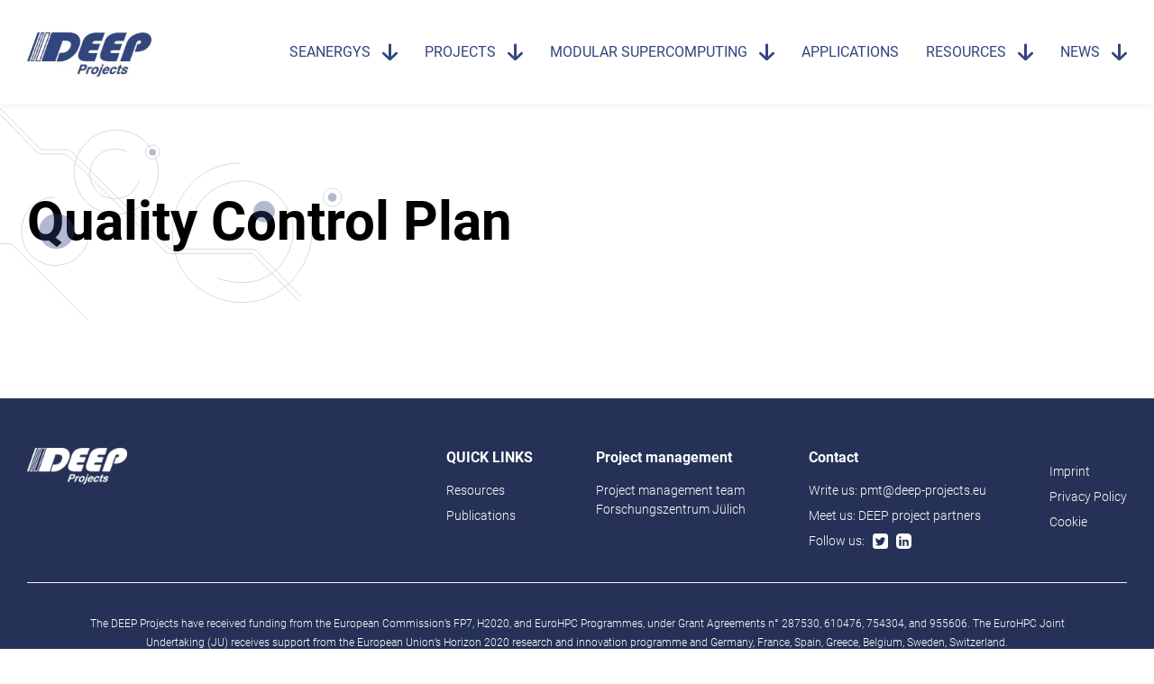

--- FILE ---
content_type: text/css
request_url: https://deep-projects.eu/wp-content/themes/deep-project/style.css?ver=1.0.0
body_size: 15978
content:
/*!
Theme Name: deep-project
Theme URI: http://underscores.me/
Author: Underscores.me
Author URI: http://underscores.me/
Description: Description
Version: 1.0.0
Tested up to: 5.4
Requires PHP: 5.6
License: GNU General Public License v2 or later
License URI: LICENSE
Text Domain: deep-project
Tags: custom-background, custom-logo, custom-menu, featured-images, threaded-comments, translation-ready

This theme, like WordPress, is licensed under the GPL.
Use it to make something cool, have fun, and share what you've learned.

deep-project is based on Underscores https://underscores.me/, (C) 2012-2020 Automattic, Inc.
Underscores is distributed under the terms of the GNU GPL v2 or later.

Normalizing styles have been helped along thanks to the fine work of
Nicolas Gallagher and Jonathan Neal https://necolas.github.io/normalize.css/
*/
/* roboto-100 - latin_latin-ext */
@font-face {
  font-display: swap; /* Check https://developer.mozilla.org/en-US/docs/Web/CSS/@font-face/font-display for other options. */
  font-family: "Roboto";
  font-style: normal;
  font-weight: 100;
  src: url("fonts/roboto-v30-latin_latin-ext-100.eot"); /* IE9 Compat Modes */
  src: url("fonts/roboto-v30-latin_latin-ext-100.eot?#iefix") format("embedded-opentype"), url("fonts/roboto-v30-latin_latin-ext-100.woff2") format("woff2"), url("fonts/roboto-v30-latin_latin-ext-100.woff") format("woff"), url("fonts/roboto-v30-latin_latin-ext-100.ttf") format("truetype"), url("fonts/roboto-v30-latin_latin-ext-100.svg#Roboto") format("svg"); /* Legacy iOS */
}
/* roboto-100italic - latin_latin-ext */
@font-face {
  font-display: swap; /* Check https://developer.mozilla.org/en-US/docs/Web/CSS/@font-face/font-display for other options. */
  font-family: "Roboto";
  font-style: italic;
  font-weight: 100;
  src: url("fonts/roboto-v30-latin_latin-ext-100italic.eot"); /* IE9 Compat Modes */
  src: url("fonts/roboto-v30-latin_latin-ext-100italic.eot?#iefix") format("embedded-opentype"), url("fonts/roboto-v30-latin_latin-ext-100italic.woff2") format("woff2"), url("fonts/roboto-v30-latin_latin-ext-100italic.woff") format("woff"), url("fonts/roboto-v30-latin_latin-ext-100italic.ttf") format("truetype"), url("fonts/roboto-v30-latin_latin-ext-100italic.svg#Roboto") format("svg"); /* Legacy iOS */
}
/* roboto-300 - latin_latin-ext */
@font-face {
  font-display: swap; /* Check https://developer.mozilla.org/en-US/docs/Web/CSS/@font-face/font-display for other options. */
  font-family: "Roboto";
  font-style: normal;
  font-weight: 300;
  src: url("fonts/roboto-v30-latin_latin-ext-300.eot"); /* IE9 Compat Modes */
  src: url("fonts/roboto-v30-latin_latin-ext-300.eot?#iefix") format("embedded-opentype"), url("fonts/roboto-v30-latin_latin-ext-300.woff2") format("woff2"), url("fonts/roboto-v30-latin_latin-ext-300.woff") format("woff"), url("fonts/roboto-v30-latin_latin-ext-300.ttf") format("truetype"), url("fonts/roboto-v30-latin_latin-ext-300.svg#Roboto") format("svg"); /* Legacy iOS */
}
/* roboto-300italic - latin_latin-ext */
@font-face {
  font-display: swap; /* Check https://developer.mozilla.org/en-US/docs/Web/CSS/@font-face/font-display for other options. */
  font-family: "Roboto";
  font-style: italic;
  font-weight: 300;
  src: url("fonts/roboto-v30-latin_latin-ext-300italic.eot"); /* IE9 Compat Modes */
  src: url("fonts/roboto-v30-latin_latin-ext-300italic.eot?#iefix") format("embedded-opentype"), url("fonts/roboto-v30-latin_latin-ext-300italic.woff2") format("woff2"), url("fonts/roboto-v30-latin_latin-ext-300italic.woff") format("woff"), url("fonts/roboto-v30-latin_latin-ext-300italic.ttf") format("truetype"), url("fonts/roboto-v30-latin_latin-ext-300italic.svg#Roboto") format("svg"); /* Legacy iOS */
}
/* roboto-regular - latin_latin-ext */
@font-face {
  font-display: swap; /* Check https://developer.mozilla.org/en-US/docs/Web/CSS/@font-face/font-display for other options. */
  font-family: "Roboto";
  font-style: normal;
  font-weight: 400;
  src: url("fonts/roboto-v30-latin_latin-ext-regular.eot"); /* IE9 Compat Modes */
  src: url("fonts/roboto-v30-latin_latin-ext-regular.eot?#iefix") format("embedded-opentype"), url("fonts/roboto-v30-latin_latin-ext-regular.woff2") format("woff2"), url("fonts/roboto-v30-latin_latin-ext-regular.woff") format("woff"), url("fonts/roboto-v30-latin_latin-ext-regular.ttf") format("truetype"), url("fonts/roboto-v30-latin_latin-ext-regular.svg#Roboto") format("svg"); /* Legacy iOS */
}
/* roboto-italic - latin_latin-ext */
@font-face {
  font-display: swap; /* Check https://developer.mozilla.org/en-US/docs/Web/CSS/@font-face/font-display for other options. */
  font-family: "Roboto";
  font-style: italic;
  font-weight: 400;
  src: url("fonts/roboto-v30-latin_latin-ext-italic.eot"); /* IE9 Compat Modes */
  src: url("fonts/roboto-v30-latin_latin-ext-italic.eot?#iefix") format("embedded-opentype"), url("fonts/roboto-v30-latin_latin-ext-italic.woff2") format("woff2"), url("fonts/roboto-v30-latin_latin-ext-italic.woff") format("woff"), url("fonts/roboto-v30-latin_latin-ext-italic.ttf") format("truetype"), url("fonts/roboto-v30-latin_latin-ext-italic.svg#Roboto") format("svg"); /* Legacy iOS */
}
/* roboto-500 - latin_latin-ext */
@font-face {
  font-display: swap; /* Check https://developer.mozilla.org/en-US/docs/Web/CSS/@font-face/font-display for other options. */
  font-family: "Roboto";
  font-style: normal;
  font-weight: 500;
  src: url("fonts/roboto-v30-latin_latin-ext-500.eot"); /* IE9 Compat Modes */
  src: url("fonts/roboto-v30-latin_latin-ext-500.eot?#iefix") format("embedded-opentype"), url("fonts/roboto-v30-latin_latin-ext-500.woff2") format("woff2"), url("fonts/roboto-v30-latin_latin-ext-500.woff") format("woff"), url("fonts/roboto-v30-latin_latin-ext-500.ttf") format("truetype"), url("fonts/roboto-v30-latin_latin-ext-500.svg#Roboto") format("svg"); /* Legacy iOS */
}
/* roboto-500italic - latin_latin-ext */
@font-face {
  font-display: swap; /* Check https://developer.mozilla.org/en-US/docs/Web/CSS/@font-face/font-display for other options. */
  font-family: "Roboto";
  font-style: italic;
  font-weight: 500;
  src: url("fonts/roboto-v30-latin_latin-ext-500italic.eot"); /* IE9 Compat Modes */
  src: url("fonts/roboto-v30-latin_latin-ext-500italic.eot?#iefix") format("embedded-opentype"), url("fonts/roboto-v30-latin_latin-ext-500italic.woff2") format("woff2"), url("fonts/roboto-v30-latin_latin-ext-500italic.woff") format("woff"), url("fonts/roboto-v30-latin_latin-ext-500italic.ttf") format("truetype"), url("fonts/roboto-v30-latin_latin-ext-500italic.svg#Roboto") format("svg"); /* Legacy iOS */
}
/* roboto-700 - latin_latin-ext */
@font-face {
  font-display: swap; /* Check https://developer.mozilla.org/en-US/docs/Web/CSS/@font-face/font-display for other options. */
  font-family: "Roboto";
  font-style: normal;
  font-weight: 700;
  src: url("fonts/roboto-v30-latin_latin-ext-700.eot"); /* IE9 Compat Modes */
  src: url("fonts/roboto-v30-latin_latin-ext-700.eot?#iefix") format("embedded-opentype"), url("fonts/roboto-v30-latin_latin-ext-700.woff2") format("woff2"), url("fonts/roboto-v30-latin_latin-ext-700.woff") format("woff"), url("fonts/roboto-v30-latin_latin-ext-700.ttf") format("truetype"), url("fonts/roboto-v30-latin_latin-ext-700.svg#Roboto") format("svg"); /* Legacy iOS */
}
/* roboto-700italic - latin_latin-ext */
@font-face {
  font-display: swap; /* Check https://developer.mozilla.org/en-US/docs/Web/CSS/@font-face/font-display for other options. */
  font-family: "Roboto";
  font-style: italic;
  font-weight: 700;
  src: url("fonts/roboto-v30-latin_latin-ext-700italic.eot"); /* IE9 Compat Modes */
  src: url("fonts/roboto-v30-latin_latin-ext-700italic.eot?#iefix") format("embedded-opentype"), url("fonts/roboto-v30-latin_latin-ext-700italic.woff2") format("woff2"), url("fonts/roboto-v30-latin_latin-ext-700italic.woff") format("woff"), url("fonts/roboto-v30-latin_latin-ext-700italic.ttf") format("truetype"), url("fonts/roboto-v30-latin_latin-ext-700italic.svg#Roboto") format("svg"); /* Legacy iOS */
}
/* roboto-900 - latin_latin-ext */
@font-face {
  font-display: swap; /* Check https://developer.mozilla.org/en-US/docs/Web/CSS/@font-face/font-display for other options. */
  font-family: "Roboto";
  font-style: normal;
  font-weight: 900;
  src: url("fonts/roboto-v30-latin_latin-ext-900.eot"); /* IE9 Compat Modes */
  src: url("fonts/roboto-v30-latin_latin-ext-900.eot?#iefix") format("embedded-opentype"), url("fonts/roboto-v30-latin_latin-ext-900.woff2") format("woff2"), url("fonts/roboto-v30-latin_latin-ext-900.woff") format("woff"), url("fonts/roboto-v30-latin_latin-ext-900.ttf") format("truetype"), url("fonts/roboto-v30-latin_latin-ext-900.svg#Roboto") format("svg"); /* Legacy iOS */
}
/* roboto-900italic - latin_latin-ext */
@font-face {
  font-display: swap; /* Check https://developer.mozilla.org/en-US/docs/Web/CSS/@font-face/font-display for other options. */
  font-family: "Roboto";
  font-style: italic;
  font-weight: 900;
  src: url("fonts/roboto-v30-latin_latin-ext-900italic.eot"); /* IE9 Compat Modes */
  src: url("fonts/roboto-v30-latin_latin-ext-900italic.eot?#iefix") format("embedded-opentype"), url("fonts/roboto-v30-latin_latin-ext-900italic.woff2") format("woff2"), url("fonts/roboto-v30-latin_latin-ext-900italic.woff") format("woff"), url("fonts/roboto-v30-latin_latin-ext-900italic.ttf") format("truetype"), url("fonts/roboto-v30-latin_latin-ext-900italic.svg#Roboto") format("svg"); /* Legacy iOS */
}
/* Grouping content
	 ========================================================================== */
/**
 * 1. Add the correct box sizing in Firefox.
 * 2. Show the overflow in Edge and IE.
 */
hr {
  box-sizing: content-box;
  height: 0;
  overflow: visible;
}

/**
 * 1. Correct the inheritance and scaling of font size in all browsers.
 * 2. Correct the odd `em` font sizing in all browsers.
 */
pre {
  font-family: monospace, monospace;
  font-size: 1em;
}

/* Text-level semantics
	 ========================================================================== */
/**
 * Remove the gray background on active links in IE 10.
 */
a {
  background-color: transparent;
}

/**
 * 1. Remove the bottom border in Chrome 57-
 * 2. Add the correct text decoration in Chrome, Edge, IE, Opera, and Safari.
 */
abbr[title] {
  border-bottom: none;
  text-decoration: underline;
  text-decoration: underline dotted;
}

/**
 * Add the correct font weight in Chrome, Edge, and Safari.
 */
b,
strong {
  font-weight: bolder;
}

/**
 * 1. Correct the inheritance and scaling of font size in all browsers.
 * 2. Correct the odd `em` font sizing in all browsers.
 */
code,
kbd,
samp {
  font-family: monospace, monospace;
  font-size: 1em;
}

/**
 * Add the correct font size in all browsers.
 */
small {
  font-size: 80%;
}

/**
 * Prevent `sub` and `sup` elements from affecting the line height in
 * all browsers.
 */
sub,
sup {
  font-size: 75%;
  line-height: 0;
  position: relative;
  vertical-align: baseline;
}

sub {
  bottom: -0.25em;
}

sup {
  top: -0.5em;
}

/* Embedded content
	 ========================================================================== */
/**
 * Remove the border on images inside links in IE 10.
 */
img {
  border-style: none;
}

dfn,
cite,
em,
i {
  font-style: italic;
}

blockquote {
  margin: 0 1.5em;
}

address {
  margin: 0 0 1.5em;
}

pre {
  background: #eee;
  font-family: "Courier 10 Pitch", courier, monospace;
  line-height: 1.6;
  margin-bottom: 1.6em;
  max-width: 100%;
  overflow: auto;
  padding: 1.6em;
}

code,
kbd,
tt,
var {
  font-family: monaco, consolas, "Andale Mono", "DejaVu Sans Mono", monospace;
}

abbr,
acronym {
  border-bottom: 1px dotted #666;
  cursor: help;
}

mark,
ins {
  background: #fff9c0;
  text-decoration: none;
}

big {
  font-size: 125%;
}

/* Elements
--------------------------------------------- */
body {
  background: #fff;
}

hr {
  background-color: #ccc;
  border: 0;
  height: 1px;
  margin-bottom: 1.5em;
}

dt {
  font-weight: 700;
}

dd {
  margin: 0 1.5em 1.5em;
}

/* Make sure embeds and iframes fit their containers. */
embed,
iframe,
object {
  max-width: 100%;
}

img {
  height: auto;
  max-width: 100%;
}

figure {
  margin: 1em 0;
}

table {
  margin: 0 0 1.5em;
  width: 100%;
}

/*--------------------------------------------------------------
# Layouts
--------------------------------------------------------------*/
/* Comments
--------------------------------------------- */
.comment-content a {
  word-wrap: break-word;
}

.bypostauthor {
  display: block;
}

/* Widgets
--------------------------------------------- */
.widget {
  margin: 0 0 1.5em;
}

.widget select {
  max-width: 100%;
}

/* Media
--------------------------------------------- */
.page-content .wp-smiley,
.entry-content .wp-smiley,
.comment-content .wp-smiley {
  border: none;
  margin-bottom: 0;
  margin-top: 0;
  padding: 0;
}

/* Make sure logo link wraps around logo image. */
.custom-logo-link {
  display: block;
}

/* Captions
--------------------------------------------- */
.wp-caption {
  margin-bottom: 1.5em;
  max-width: 100%;
}

.wp-caption img[class*=wp-image-] {
  display: block;
  margin-left: auto;
  margin-right: auto;
}

.wp-caption .wp-caption-text {
  margin: 0.8075em 0;
}

.wp-caption-text {
  text-align: center;
}

/* Galleries
--------------------------------------------- */
.gallery {
  margin-bottom: 1.5em;
  display: grid;
  grid-gap: 1.5em;
}

.gallery-item {
  display: inline-block;
  text-align: center;
  width: 100%;
}

.gallery-columns-2 {
  grid-template-columns: repeat(2, 1fr);
}

.gallery-columns-3 {
  grid-template-columns: repeat(3, 1fr);
}

.gallery-columns-4 {
  grid-template-columns: repeat(4, 1fr);
}

.gallery-columns-5 {
  grid-template-columns: repeat(5, 1fr);
}

.gallery-columns-6 {
  grid-template-columns: repeat(6, 1fr);
}

.gallery-columns-7 {
  grid-template-columns: repeat(7, 1fr);
}

.gallery-columns-8 {
  grid-template-columns: repeat(8, 1fr);
}

.gallery-columns-9 {
  grid-template-columns: repeat(9, 1fr);
}

.gallery-caption {
  display: block;
}

/*--------------------------------------------------------------
# Plugins
--------------------------------------------------------------*/
/* Jetpack infinite scroll
--------------------------------------------- */
/* Hide the Posts Navigation and the Footer when Infinite Scroll is in use. */
.infinite-scroll .posts-navigation,
.infinite-scroll.neverending .site-footer {
  display: none;
}

/* Re-display the Theme Footer when Infinite Scroll has reached its end. */
.infinity-end.neverending .site-footer {
  display: block;
}

/*--------------------------------------------------------------
# Utilities
--------------------------------------------------------------*/
/* Accessibility
--------------------------------------------- */
/* Text meant only for screen readers. */
.screen-reader-text {
  border: 0;
  clip: rect(1px, 1px, 1px, 1px);
  clip-path: inset(50%);
  height: 1px;
  margin: -1px;
  overflow: hidden;
  padding: 0;
  position: absolute !important;
  width: 1px;
  word-wrap: normal !important;
}

.screen-reader-text:focus {
  background-color: #f1f1f1;
  border-radius: 3px;
  box-shadow: 0 0 2px 2px rgba(0, 0, 0, 0.6);
  clip: auto !important;
  clip-path: none;
  color: #21759b;
  display: block;
  font-size: 0.875rem;
  font-weight: 700;
  height: auto;
  left: 5px;
  line-height: normal;
  padding: 15px 23px 14px;
  text-decoration: none;
  top: 5px;
  width: auto;
  z-index: 100000;
}

/* Do not show the outline on the skip link target. */
#primary[tabindex="-1"]:focus {
  outline: 0;
}

/* Alignments
--------------------------------------------- */
.alignleft {
  /*rtl:ignore*/
  float: left;
  /*rtl:ignore*/
  margin-right: 1.5em;
  margin-bottom: 1.5em;
}

.alignright {
  /*rtl:ignore*/
  float: right;
  /*rtl:ignore*/
  margin-left: 1.5em;
  margin-bottom: 1.5em;
}

.aligncenter {
  clear: both;
  display: block;
  margin-left: auto;
  margin-right: auto;
  margin-bottom: 1.5em;
}

html {
  box-sizing: border-box;
  font-size: 62.5%;
  overflow-y: auto;
  scroll-behavior: smooth;
}
html.fixed {
  overflow: hidden;
}

*,
*::before,
*::after {
  box-sizing: inherit;
  padding: 0;
  margin: 0;
  outline: none;
}

body {
  font-family: "Roboto", sans-serif;
  font-size: 1.8rem;
  line-height: 3rem;
  font-weight: 300;
  overflow: hidden;
  color: black;
}
@media (max-width: 1380px) {
  body {
    font-size: 1.6rem;
    line-height: 2.8rem;
  }
}

strong {
  font-weight: bold;
}

.image-copyright {
  position: absolute;
  right: 18px;
  bottom: 18px;
  z-index: 11;
  cursor: pointer;
}
.image-copyright--dark .image-copyright__text {
  color: #32467F;
}
.image-copyright__text {
  color: white;
  opacity: 0;
  transition: 0.3s;
  position: absolute;
  top: 50%;
  transform: translateY(-50%);
  right: 0;
  white-space: nowrap;
}
.image-copyright img {
  opacity: 0.8;
  transition: 0.3s;
}
.image-copyright:hover .image-copyright__text {
  cursor: default;
  right: calc(100% + 12px);
  opacity: 1;
}
.image-copyright:hover img {
  opacity: 1;
}

.decor {
  position: absolute;
  left: 0;
  bottom: -150px;
  pointer-events: none;
  z-index: 2;
}
@media (max-width: 1380px) {
  .decor {
    bottom: -75px;
  }
}
@media (max-width: 767px) {
  .decor {
    display: none !important;
  }
}
@media (max-width: 1380px) {
  .decor img {
    width: 509px;
  }
}
@media (max-width: 1380px) {
  .decor img {
    width: 379px;
  }
}

.button-wrap {
  display: flex;
  align-items: flex-start;
  margin-top: 35px;
}

.button {
  font-weight: bold;
  background: #32467F;
  border-radius: 10px;
  padding: 19px 78px 20px 36px;
  display: flex;
  align-items: center;
  transition: 0.3s;
  color: white;
  position: relative;
  white-space: nowrap;
  line-height: 2.2rem;
}
@media (max-width: 991px) {
  .button {
    line-height: 1.9rem;
    padding: 21px 63px 21px 24px;
  }
}
.button .link_arrow {
  position: absolute;
  right: 35px;
  transition: 0.3s;
}
@media (max-width: 991px) {
  .button .link_arrow {
    right: 24px;
  }
}
.button:hover {
  background: #253156;
}
.button:hover .link_arrow {
  right: 29px;
}
@media (max-width: 991px) {
  .button:hover .link_arrow {
    right: 19px;
  }
}

.content-image .page-decorated span {
  top: 0;
}

.page-title {
  font-size: 5.8rem;
  line-height: 7.8rem;
  font-weight: bold;
  padding-left: 41px;
  position: relative;
  color: #32467F;
}
@media (max-width: 1380px) {
  .page-title.page-decorated span {
    top: 0;
  }
}
@media (max-width: 1380px) {
  .page-title {
    font-size: 4.8rem;
    line-height: 6.8rem;
  }
}
.page-title__wrapper {
  margin-top: 120px;
  margin-bottom: 60px;
}
@media (max-width: 991px) {
  .page-title__wrapper {
    margin-bottom: 35px;
    margin-top: 60px;
  }
}
@media (max-width: 991px) {
  .page-title {
    font-size: 3.1rem;
    padding-left: 26px;
    line-height: 4.8rem;
  }
}
@media (max-width: 767px) {
  .page-title {
    font-size: 2.6rem;
  }
}
@media (max-width: 380px) {
  .page-title {
    font-size: 2.4rem;
  }
}

.page-decorated {
  position: relative;
}
.page-decorated span {
  position: absolute;
  left: 0;
  top: 5px;
  width: 2px;
  height: 67px;
  background: #32467F;
}
@media (max-width: 991px) {
  .page-decorated span {
    height: 48px;
    width: 1px;
  }
}
.page-decorated span::before, .page-decorated span::after {
  content: "";
  height: inherit;
  background: inherit;
  position: absolute;
}
.page-decorated span::before {
  width: 6px;
  left: 5px;
}
@media (max-width: 991px) {
  .page-decorated span::before {
    width: 4px;
    left: 3px;
  }
}
.page-decorated span::after {
  width: 9px;
  left: 14px;
}
@media (max-width: 991px) {
  .page-decorated span::after {
    width: 7px;
    left: 9px;
  }
}
.page-decorated--style-2 span {
  top: 50%;
  transform: translateY(-50%);
}
@media (max-width: 991px) {
  .page-decorated--style-2 span {
    top: calc(50% - 2px);
  }
}

.page-subtitle {
  margin-top: 10px;
  font-size: 5.8rem;
  line-height: 7.8rem;
  margin-left: 215px;
  font-weight: bold;
}
@media (max-width: 1380px) {
  .page-subtitle {
    font-size: 4.8rem;
    line-height: 6.8rem;
  }
}
@media (max-width: 991px) {
  .page-subtitle {
    font-size: 3.1rem;
    line-height: 4rem;
    margin-left: 40px;
    margin-top: 7px;
  }
}
@media (max-width: 767px) {
  .page-subtitle {
    font-size: 2.6rem;
    line-height: 3.2rem;
  }
}

a {
  text-decoration: none;
  color: inherit;
  outline: none;
  transition: 0.3s;
}
p {
  margin-bottom: 35px;
}
@media (max-width: 991px) {
  p {
    margin-bottom: 15px;
  }
}
p:nth-last-child(1) {
  margin-bottom: 0;
}

ul {
  list-style: none;
}

.text {
  font-weight: 300;
}
.text a:not(.button) {
  font-weight: 500;
  color: #96A5D3;
}
.text h1, .text h2, .text h3, .text h4, .text h5, .text h6 {
  margin-bottom: 35px;
}
@media (max-width: 991px) {
  .text h1, .text h2, .text h3, .text h4, .text h5, .text h6 {
    margin-bottom: 15px;
  }
}
.text h2 {
  font-size: 2.8rem;
  font-weight: bold;
  line-height: 3.4rem;
  letter-spacing: 0.05em;
}
@media (max-width: 991px) {
  .text h2 {
    font-size: 2.2rem;
    line-height: 2.7rem;
  }
}
.text h3 {
  font-weight: 500;
  font-size: 2.2rem;
  line-height: 2.6rem;
}
@media (max-width: 991px) {
  .text h3 {
    font-size: 2rem;
    line-height: 2.5rem;
  }
}
.text ul {
  margin-bottom: 35px;
}
.text ul li {
  padding-left: 34px;
  position: relative;
  margin-bottom: 18px;
  line-height: 2.2rem;
}
@media (max-width: 991px) {
  .text ul li {
    font-size: 1.6rem;
    line-height: 2rem;
    margin-bottom: 12px;
  }
}
.text ul li:nth-last-child(1) {
  margin-bottom: 0;
}
.text ul li::before {
  content: "";
  position: absolute;
  left: 0;
  background: url("img/list-decor.svg");
  width: 16px;
  height: 16px;
  top: 3px;
}
@media (max-width: 991px) {
  .text ul li::before {
    top: 2px;
  }
}
.text *:nth-last-child(1) {
  margin-bottom: 0;
}

.h2 {
  font-size: 2.8rem;
  line-height: 3.4rem;
  font-weight: bold;
  letter-spacing: 0.05em;
}
@media (max-width: 991px) {
  .h2 {
    font-size: 2.2rem;
    line-height: 2.7rem;
  }
}

img {
  max-width: 100%;
  height: auto;
  display: block;
}

.container {
  padding: 0 30px;
  margin: 0 auto;
  max-width: 1560px;
}
@media (max-width: 1620px) {
  .container {
    max-width: 1380px;
  }
}
.container--full {
  max-width: 100%;
  padding: 0;
  margin-right: 0;
  margin-left: calc(50vw - 780px);
  padding-left: 15px;
}
@media (max-width: 1620px) {
  .container--full {
    margin-left: calc(50vw - 690px);
    max-width: 100%;
  }
}
@media (max-width: 1380px) {
  .container--full {
    padding-left: 30px;
    margin-left: 0;
  }
}
@media (max-width: 1080px) {
  .container--full {
    padding-left: 30px;
    margin-left: auto;
    padding-right: 30px;
  }
}
@media (max-width: 991px) {
  .container {
    padding: 0 25px;
  }
}
@media (max-width: 767px) {
  .container {
    padding: 0 15px;
  }
}

.main-content {
  position: relative;
  z-index: 2;
}

input[type=search]::-webkit-search-decoration,
input[type=search]::-webkit-search-cancel-button,
input[type=search]::-webkit-search-results-button,
input[type=search]::-webkit-search-results-decoration {
  -webkit-appearance: none;
}

p a {
  text-decoration: underline;
  transition: 0.3s;
}
.content-block ul, .content-block ol {
  list-style: initial;
  margin-left: 20px;
  padding-left: 20px;
  margin-bottom: 32px;
}
.content-block ol {
  list-style: decimal;
}
.content-block *:nth-last-child(1) {
  margin-bottom: 0;
}

.wpcf7-not-valid-tip {
  margin-top: 7px;
}

.wpcf7-list-item {
  margin: 0;
}

.not-found-title {
  margin-top: 10px;
  font-size: 1.6rem;
}

main {
  padding-top: 90px;
}
@media (max-width: 1100px) {
  main {
    padding-top: 80px;
  }
}

.error-section {
  text-align: center;
  padding: 100px 0;
  position: relative;
}
.error-section__title {
  font-size: 16rem;
  line-height: 1;
}
@media (max-width: 767px) {
  .error-section__title {
    font-size: 14rem;
  }
}
.error-section__text {
  font-size: 1.6rem;
  font-weight: 300;
  line-height: 3.2rem;
}

.social-icon {
  width: 17px;
  height: 17px;
  display: block;
  margin: 0 4.5px;
}
.social-icon:hover svg path {
  fill: #96A5D3;
}
.social-icon svg {
  display: block;
}
.social-icon svg path {
  transition: 0.3s;
}

.pagination {
  display: flex;
  align-items: center;
  flex-wrap: wrap;
  grid-gap: 18px;
  gap: 18px;
}
.pagination .pag_nav {
  width: 36px;
  height: 36px;
  background: #32467F;
  border-radius: 5px;
  transition: 0.3s;
  position: relative;
  font-size: 0;
  display: block;
}
.pagination .pag_nav:hover {
  background: #253156;
}
.pagination .pag_nav::before {
  content: "";
  position: absolute;
  top: 50%;
  transition: 0.3s;
  background: url("img/arrow-nav.svg") no-repeat;
  width: 15.495px;
  height: 18.068px;
}
.pagination .page-numbers {
  font-size: 2rem;
  line-height: 2.4rem;
  font-weight: 300;
  color: #96A5D3;
}
.pagination .page-numbers.current {
  color: #32467F;
  font-weight: 500;
}
.pagination .page-numbers.dots {
  color: #96A5D3;
}
.pagination .pag_nav_prev {
  margin-right: 18px;
}
.pagination .pag_nav_prev::before {
  transform: translateY(-50%) rotate(90deg);
  left: 8.7px;
}
.pagination .pag_nav_prev:hover::before {
  left: 5.7px;
}
.pagination .pag_nav_next {
  margin-left: 18px;
}
.pagination .pag_nav_next::before {
  left: 9.2px;
  transform: translateY(-50%) rotate(-90deg);
}
.pagination .pag_nav_next:hover::before {
  left: 12.2px;
}

.site-main {
  margin-top: 120px;
}
@media (max-width: 991px) {
  .site-main {
    margin-top: 80px;
  }
}
.site-main h1 {
  font-weight: bold;
  font-size: 6rem;
  line-height: 7.2rem;
  margin-bottom: 25px;
}
@media (max-width: 991px) {
  .site-main h1 {
    font-size: 5rem;
    line-height: 6rem;
    margin-bottom: 15px;
  }
}
@media (max-width: 500px) {
  .site-main h1 {
    font-size: 4.5rem;
    line-height: 5.5rem;
  }
}

.has-decoration {
  position: relative;
}
.has-decoration .decor {
  bottom: auto;
  top: 0;
}

.scroll-up {
  position: fixed;
  right: 75px;
  bottom: 35px;
  width: 55px;
  height: 55px;
  background: #32467F;
  border-radius: 5px;
  display: flex;
  align-items: center;
  justify-content: center;
  cursor: pointer;
  transition: 0.3s;
  opacity: 0;
  z-index: 9999;
  visibility: hidden;
}
@media (max-width: 1480px) {
  .scroll-up {
    right: 30px;
  }
}
@media (max-width: 991px) {
  .scroll-up {
    width: 45px;
    height: 45px;
    right: 15px;
  }
  .scroll-up img {
    width: 15.495px;
    height: 18.068px;
    object-fit: contain;
  }
}
.scroll-up.show {
  opacity: 1;
  visibility: visible;
}
.scroll-up:hover {
  background: #253156;
}
.scroll-up:hover span {
  top: -5px;
}
.scroll-up span {
  position: relative;
  transform: scale(1, -1);
  top: 0;
  transition: 0.3s;
}

.site-header {
  padding: 45px 0;
  z-index: 999;
  position: fixed;
  transition: 0.3s;
  background: white;
  width: 100%;
  box-shadow: 0 3px 6px 0px rgba(0, 0, 0, 0.05);
}
@media (max-width: 1380px) {
  .site-header {
    padding: 30px 0;
  }
}
@media (max-width: 991px) {
  .site-header {
    padding: 21px 0;
  }
}
.site-header.sticky {
  padding: 24px 0;
}
@media (max-width: 991px) {
  .site-header.sticky {
    padding: 21px 0;
  }
}
.site-header.sticky .site-branding img {
  width: auto;
  height: 41px;
}
@media (max-width: 991px) {
  .site-header.sticky .site-branding img {
    height: 38px;
  }
}
.site-header__wrapper {
  display: flex;
  align-items: center;
  justify-content: space-between;
}
@media (max-width: 991px) {
  .site-header .site-branding {
    position: relative;
    z-index: 99;
  }
}
.site-header .site-branding img {
  width: auto;
  height: 56px;
  transition: 0.3s;
}
@media (max-width: 991px) {
  .site-header .site-branding img {
    height: 38px;
  }
}
@media (max-width: 991px) {
  .site-header__menu-wrap {
    height: 100%;
    overflow-y: auto;
    overflow-x: hidden;
    width: calc(100% - 86px);
    margin: 0 auto;
    display: flex;
    align-items: center;
    justify-content: center;
  }
}
.site-header__margin-auto {
  display: flex;
  align-items: center;
}
@media (max-width: 991px) {
  .site-header__margin-auto {
    margin: auto;
    display: flex;
    align-items: flex-start;
    flex-direction: column;
    justify-content: center;
  }
}
@media (max-width: 991px) {
  .site-header__right.active {
    left: 0;
  }
}
@media (max-width: 991px) {
  .site-header__right {
    position: absolute;
    left: -100vw;
    width: 100%;
    height: 100vh;
    top: 0;
    transition: 0.3s;
    padding: 80px 0 80px;
    background: white;
  }
}
.site-header__menu ul {
  display: flex;
  align-items: center;
  margin: 0;
}
@media (max-width: 991px) {
  .site-header__menu ul {
    flex-direction: column;
    display: block;
  }
}
.site-header__menu ul li {
  position: relative;
  margin-right: 60px;
  display: flex;
}
@media (max-width: 1280px) {
  .site-header__menu ul li {
    margin-right: 30px;
  }
}
@media (max-width: 1040px) {
  .site-header__menu ul li {
    margin-right: 15px;
  }
}
@media (max-width: 991px) {
  .site-header__menu ul li {
    margin-right: 0;
    margin-bottom: 28px;
    display: block;
  }
}
.site-header__menu ul li:nth-last-child(1) {
  margin-right: 0;
}
@media (max-width: 991px) {
  .site-header__menu ul li:nth-last-child(1) {
    margin-bottom: 0;
  }
}
.site-header__menu ul li a {
  font-size: 1.8rem;
  line-height: 3rem;
  font-weight: 400;
  color: #32467F;
  text-transform: uppercase;
  position: relative;
  display: inline-block;
  transition: none;
}
@media (max-width: 1280px) {
  .site-header__menu ul li a {
    font-size: 1.6rem;
    line-height: 2.8rem;
  }
}
.site-header__menu ul li a::after {
  content: attr(title);
  display: block;
  font-weight: 700;
  height: 0;
  overflow: hidden;
  visibility: hidden;
}
@media (min-width: 992px) {
  .site-header__menu ul li a:hover {
    font-weight: 700;
  }
}
@media (max-width: 991px) {
  .site-header__menu ul li a {
    font-size: 2.2rem;
    line-height: 3rem;
    max-width: 80%;
  }
}
.site-header__menu ul li.menu-item-has-children {
  position: relative;
}
.site-header__menu ul li.menu-item-has-children > a {
  position: relative;
  padding-right: 30px;
}
.site-header__menu ul li.menu-item-has-children > a::after {
  content: "";
  position: absolute;
  right: 0;
  top: 50%;
  transform: translateY(-50%) rotate(0);
  background: url("img/arrow-menu.svg") no-repeat;
  width: 16.682px;
  height: 19.451px;
  overflow: initial;
  visibility: visible;
  transition: 0.3s;
}
@media (max-width: 991px) {
  .site-header__menu ul li.menu-item-has-children > a::after {
    content: none;
  }
}
@media (min-width: 992px) {
  .site-header__menu ul li.menu-item-has-children:hover > a::after {
    transform: translateY(-50%) rotate(-180deg);
  }
  .site-header__menu ul li.menu-item-has-children:hover ul {
    opacity: 1;
    visibility: visible;
  }
  .site-header__menu ul li.menu-item-has-children ul {
    transition: all 300ms ease-in-out;
    top: 100%;
    left: 50%;
    transform: translateX(-50%);
    margin: 0;
    opacity: 0;
    text-align: left;
    background: #fff;
    visibility: hidden;
    position: absolute;
    position: absolute;
    display: flex;
    flex-direction: column;
    padding: 55px 70px 50px;
    align-items: flex-start;
  }
  .site-header__menu ul li.menu-item-has-children ul li {
    margin-right: 0;
    white-space: nowrap;
    margin-bottom: 19px;
  }
}
@media (max-width: 991px) {
  .site-header__menu ul li.menu-item-has-children .tg-dropdowarrow {
    position: absolute;
    right: 0;
    top: 0;
    transform: rotate(0);
    background: url("img/arrow-menu.svg") no-repeat;
    width: 30px;
    height: 30px;
    transition: 0.3s;
    background-position: center;
  }
  .site-header__menu ul li.menu-item-has-children.tg-open .tg-dropdowarrow {
    transform: rotate(-180deg);
  }
  .site-header__menu ul li.menu-item-has-children ul {
    margin: 0;
    text-align: left;
    display: none;
    margin-top: 24px;
  }
  .site-header__menu ul li.menu-item-has-children ul li {
    margin-bottom: 16px;
  }
  .site-header__menu ul li.menu-item-has-children ul li:nth-last-child(1) {
    margin-bottom: 0;
  }
}
.site-header__search {
  position: relative;
  height: 30px;
  display: flex;
  align-items: center;
  justify-content: center;
  margin-left: 57px;
}
@media (max-width: 991px) {
  .site-header__search {
    margin-top: 30px;
    margin-left: 0;
  }
}
.site-header__search .js-search {
  width: 30.75px;
}
.site-header__search .js-search img {
  width: 27.75px;
  height: 26.78px;
  transition: 0.3s;
  margin-left: auto;
}
.site-header__search .js-search:hover img {
  width: 30.75px;
  height: 29.78px;
}
.site-header__search span {
  cursor: pointer;
}
.site-header__form {
  right: 0;
  margin: 0;
  width: 270px;
  padding: 20px 24px 19.5px 24px;
  transition: all 300ms ease-in-out;
}
@media (min-width: 992px) {
  .site-header__form {
    visibility: hidden;
    position: absolute;
    opacity: 0;
    top: 100%;
  }
}
.site-header__form.open {
  display: block;
  opacity: 1;
  visibility: visible;
  transition: all 300ms ease-in-out;
}
.site-header__form label {
  display: block;
  width: 100%;
}
.site-header__form input {
  background: transparent;
  border: none;
  color: white;
  font-weight: 300;
  font-family: "Roboto", sans-serif;
  width: 100%;
}
.site-header__form .search-ajax ul {
  margin: 20px 0 0 0;
}
.site-header__form .search-ajax ul li {
  margin-bottom: 8px;
}
.site-header__form .search-ajax ul li a {
  display: block;
}
.site-header__form .search-ajax ul li:nth-last-child(1) {
  margin-bottom: 0;
}
.site-header__wrap {
  display: flex;
  align-items: center;
}
.site-header .menu-toggle {
  display: none;
  width: 30px;
  height: 30px;
  cursor: pointer;
  position: relative;
}
@media (max-width: 991px) {
  .site-header .menu-toggle {
    display: block;
  }
}
.site-header .menu-toggle.active span {
  transition: 0.3s;
  background: 0 0;
}
.site-header .menu-toggle.active span::before {
  transform: rotate(45deg);
  top: 0;
  transition: 0.3s;
  width: 30px;
  height: 3px;
}
.site-header .menu-toggle.active span::after {
  top: 0;
  transform: rotate(-45deg);
  transition: 0.3s;
  width: 30px;
  height: 3px;
}
.site-header .menu-toggle span {
  position: absolute;
  display: block;
  width: 30px;
  height: 3px;
  background: #32467F;
  transition: 0.3s;
  cursor: pointer;
  z-index: 3;
  top: 50%;
  left: 50%;
  transform: translate(-50%, -50%);
  border-radius: 3px;
}
.site-header .menu-toggle span::before, .site-header .menu-toggle span::after {
  content: "";
  position: absolute;
  width: 30px;
  height: 3px;
  background: #32467F;
  left: 0;
  transition: 0.3s;
  border-radius: 3px;
}
.site-header .menu-toggle span::before {
  top: 8px;
}
.site-header .menu-toggle span::after {
  bottom: 8px;
}

.site-footer {
  margin-top: 160px;
  background: #253156;
  color: white;
  padding: 55px 0 35px;
}
@media (max-width: 1080px) {
  .site-footer {
    margin-top: 90px;
  }
}
.site-footer .social-block {
  display: flex;
  align-items: center;
}
.site-footer .social-block__wrapper {
  display: flex;
  align-items: center;
}
.site-footer .social-block__wrapper a {
  display: block;
  margin-left: 9px;
  width: 17px;
  height: 17px;
}
.site-footer .social-block__wrapper a:hover svg path {
  fill: #96A5D3;
}
.site-footer .social-block__wrapper a svg path {
  transition: 0.3s;
}
.site-footer__wrapper {
  display: flex;
  justify-content: space-between;
}
@media (max-width: 1080px) {
  .site-footer__wrapper {
    display: block;
  }
}
.site-footer__right {
  display: flex;
  justify-content: space-between;
}
@media (max-width: 767px) {
  .site-footer__right {
    display: grid;
    grid-template-columns: repeat(2, 1fr);
    grid-gap: 35px;
  }
}
@media (max-width: 500px) {
  .site-footer__right {
    grid-template-columns: repeat(1, 1fr);
  }
}
.site-footer__header {
  font-size: 1.6rem;
  line-height: 2.1rem;
  font-weight: bold;
}
.site-footer__content {
  margin-top: 16px;
  font-size: 1.4rem;
  line-height: 2.1rem;
}
.site-footer__content ul li {
  margin-bottom: 7px;
}
.site-footer a {
  transition: 0.3s;
  color: white;
}
.site-footer a:hover {
  color: #96A5D3;
}
@media (max-width: 1080px) {
  .site-footer__logo {
    margin-bottom: 35px;
  }
}
.site-footer__column {
  margin-left: 70px;
}
@media (max-width: 1080px) {
  .site-footer__column {
    margin-left: 35px;
  }
  .site-footer__column:nth-child(1) {
    margin-left: 0;
  }
}
@media (max-width: 767px) {
  .site-footer__column {
    margin-left: 0;
  }
}
.site-footer__copyright {
  font-size: 1.2rem;
  line-height: 2.1rem;
  max-width: 1100px;
  margin: 0 auto;
}
.site-footer__copyright-text {
  margin-top: 35px;
  padding-top: 35px;
  border-top: 1px solid #EAEEF6;
}

.banner-section {
  height: 652px;
  position: relative;
}
@media (max-width: 1380px) {
  .banner-section {
    height: 450px;
  }
}
.banner-section .swiper-banner {
  height: 100%;
}
.banner-section .decor {
  position: absolute;
  right: 0;
  bottom: 0;
  z-index: 2;
  left: auto;
}
.banner-section__slide {
  position: relative;
  height: 100%;
}
.banner-section .container {
  position: relative;
  max-width: 1500px;
}
@media (max-width: 1620px) {
  .banner-section .container {
    max-width: 1320px;
  }
}
.banner-section__wrap {
  position: absolute;
  bottom: 87px;
  left: 30px;
  color: white;
  max-width: 690px;
  z-index: 2;
}
.banner-section__subtitle {
  font-weight: bold;
  margin-bottom: 7px;
  text-transform: uppercase;
}
.banner-section__title {
  font-size: 2.8rem;
  font-weight: bold;
  line-height: 3rem;
  letter-spacing: 0.05em;
  margin-bottom: 18px;
  text-transform: uppercase;
}
.banner-section__content {
  font-weight: 300;
  margin-bottom: 13px;
}
.banner-section__link a {
  font-weight: bold;
  line-height: 2.4rem;
}
.banner-section__link a:hover .link_arrow {
  opacity: 1;
}
.banner-section__link .link_arrow {
  opacity: 0;
  transition: 0.3s;
  margin-left: 20px;
  display: inline-block;
  position: relative;
  top: 2px;
}
.banner-section .swiper-pagination {
  bottom: 35px;
  left: 50%;
  width: 100%;
  max-width: 1500px;
  margin: 0 auto;
  padding: 0 30px;
  transform: translateX(-50%);
}
@media (max-width: 991px) {
  .banner-section .swiper-pagination {
    bottom: 25px;
  }
}
.banner-section .swiper-pagination .swiper-pagination-bullet {
  width: 16px;
  height: 16px;
  background: white;
  opacity: 0.75;
  margin: 0 9px;
}
@media (max-width: 991px) {
  .banner-section .swiper-pagination .swiper-pagination-bullet {
    width: 12px;
    height: 12px;
    margin: 0 7.5px;
  }
}
.banner-section .swiper-pagination .swiper-pagination-bullet.swiper-pagination-bullet-active {
  background: white;
  opacity: 1;
}
.banner-section__background {
  position: relative;
  height: 100%;
}
.banner-section__background img {
  object-fit: cover;
  height: 100%;
  width: 100%;
}
.banner-section__background::before {
  content: "";
  position: absolute;
  left: 50%;
  top: 50%;
  transform: translate(-50%, -50%);
  opacity: 0.55;
  background: linear-gradient(180deg, rgba(37, 49, 86, 0) 0%, #08173b 100%);
  width: 100%;
  height: 100%;
  z-index: 1;
}
.banner-section .swiper-button-next, .banner-section .swiper-button-prev {
  width: 56px;
  height: 56px;
  margin: 0;
  background: #32467F;
  border-radius: 5px;
  transition: 0.3s;
}
.banner-section .swiper-button-next::after, .banner-section .swiper-button-prev::after {
  content: none;
}
.banner-section .swiper-button-next::before, .banner-section .swiper-button-prev::before {
  content: "";
  position: absolute;
  top: 50%;
  transition: 0.3s;
  background: url("img/arrow-nav.svg") no-repeat;
  width: 25.495px;
  height: 28.068px;
  background-size: contain;
}
@media (max-width: 991px) {
  .banner-section .swiper-button-next, .banner-section .swiper-button-prev {
    width: 30px;
    height: 30px;
  }
}
.banner-section .swiper-button-next:hover, .banner-section .swiper-button-prev:hover {
  background: #253156;
}
.banner-section .swiper-button-next {
  right: 30px;
}
.banner-section .swiper-button-next:hover::before {
  left: 20.2px;
}
.banner-section .swiper-button-next::before {
  left: 16.2px;
  transform: translateY(-50%) rotate(-90deg);
}
.banner-section .swiper-button-prev {
  left: 30px;
}
.banner-section .swiper-button-prev:hover::before {
  left: 12.2px;
}
.banner-section .swiper-button-prev::before {
  left: 16.2px;
  transform: translateY(-50%) rotate(90deg);
}

.content-section {
  padding-bottom: 130px;
  margin-top: 120px;
  position: relative;
}
@media (max-width: 1380px) {
  .content-section {
    padding-bottom: 75px;
    margin-top: 60px;
  }
}
@media (max-width: 991px) {
  .content-section {
    padding-bottom: 60px;
  }
}
.content-section + .contact-section {
  margin-top: -70px;
  position: relative;
  z-index: 9;
}
@media (max-width: 1380px) {
  .content-section + .contact-section {
    margin-top: 0;
  }
}
.content-section .page-title__wrapper {
  margin-top: 0;
}
.content-section--style-2 .decor {
  top: -39px;
  bottom: auto;
  left: auto;
  right: 0;
}
.content-section--style-3 .decor {
  top: auto;
  bottom: 0;
  left: auto;
  right: 0;
}
.content-section--style-3 .content-section__image {
  margin-left: 0;
  margin-bottom: 60px;
}
@media (max-width: 991px) {
  .content-section--style-3 .content-section__image {
    margin-bottom: 30px;
    margin-top: 0;
  }
}
@media (max-width: 991px) {
  .content-section--style-3 .content-section__image img {
    width: auto;
  }
}
.content-section--style-3 .content-section__wrapper {
  flex-direction: column-reverse;
}
.content-section--style-4 .decor {
  bottom: -65px;
}
.content-section--style-4 .content-section__left, .content-section--style-4 .content-section__right {
  max-width: 50%;
  width: 100%;
}
@media (max-width: 991px) {
  .content-section--style-4 .content-section__left, .content-section--style-4 .content-section__right {
    max-width: 100%;
  }
}
.content-section--style-4 .content-section__left {
  margin-right: 30px;
}
@media (max-width: 991px) {
  .content-section--style-4 .content-section__left {
    margin-right: 0;
  }
}
.content-section--style-4 .content-section__right {
  margin-left: 30px;
}
@media (max-width: 991px) {
  .content-section--style-4 .content-section__right {
    margin-left: 0;
  }
}
.content-section--style-4 .content-section__image {
  max-width: 100%;
  width: 100%;
  margin-left: 0;
}
.content-section--style-4 .content-section__text {
  max-width: 720px;
  margin-right: 0;
}
.content-section__wrapper {
  display: flex;
  align-items: flex-start;
}
@media (max-width: 991px) {
  .content-section__wrapper {
    flex-direction: column;
  }
}
.content-section__text, .content-section__image {
  max-width: 50%;
  width: 100%;
}
@media (max-width: 991px) {
  .content-section__text, .content-section__image {
    max-width: 100%;
  }
}
.content-section__text {
  margin-right: 30px;
}
@media (max-width: 991px) {
  .content-section__text {
    margin-right: 0;
  }
}
.content-section__image {
  position: relative;
  margin-left: 30px;
}
@media (max-width: 991px) {
  .content-section__image {
    margin-left: 0;
    margin-top: 35px;
  }
  .content-section__image img {
    width: 100%;
    object-fit: cover;
  }
}

.updates-section {
  padding: 130px 0;
  background: #EDF0F8;
}
@media (max-width: 1080px) {
  .updates-section {
    padding: 75px 0;
  }
}
@media (max-width: 991px) {
  .updates-section {
    padding: 60px 0;
  }
}
@media (max-width: 900px) {
  .updates-section .events-block .updates-section__container {
    height: 530px;
  }
}
@media (max-width: 480px) {
  .updates-section .events-block .updates-section__container {
    height: 580px;
  }
}
@media (max-width: 360px) {
  .updates-section .events-block .updates-section__container {
    height: 640px;
  }
}
@media (max-width: 1080px) and (min-width: 901px) {
  .updates-section .twitter-block {
    grid-column: 2 span;
  }
}
.updates-section .twitter-block .updates-section__wrap {
  height: 100%;
}
.updates-section .twitter-block .updates-section__wrap .twitter-timeline {
  height: 100%;
}
.updates-section .twitter-block .updates-section__wrap .twitter-timeline iframe {
  height: inherit !important;
  border: none;
  overflow: hidden;
}
.updates-section .twitter-block .updates-section__wrap .twitter-timeline iframe ::-webkit-scrollbar {
  width: 0px;
  background-color: transparent;
}
.updates-section .twitter-block .updates-section__wrap .twitter-timeline iframe::-webkit-scrollbar {
  width: 0px;
  background-color: transparent;
}
.updates-section__wrapper {
  display: grid;
  grid-template-columns: repeat(3, 1fr);
  grid-gap: 75px;
}
@media (max-width: 1380px) {
  .updates-section__wrapper {
    grid-gap: 25px;
  }
}
@media (max-width: 1250px) {
  .updates-section__wrapper {
    grid-gap: 75px;
    grid-template-columns: repeat(2, 1fr);
  }
}
@media (max-width: 1100px) {
  .updates-section__wrapper {
    grid-gap: 45px 25px;
  }
}
@media (max-width: 900px) {
  .updates-section__wrapper {
    grid-template-columns: repeat(1, 1fr);
  }
}
.updates-section__header {
  display: flex;
  align-items: flex-end;
  justify-content: space-between;
  margin-bottom: 36px;
}
.updates-section__header span {
  display: block;
}
.updates-section__title {
  font-weight: bold;
}
.updates-section__title .title {
  font-size: 2.8rem;
  letter-spacing: 0.05em;
}
@media (max-width: 991px) {
  .updates-section__title .title {
    font-size: 2.2rem;
    line-height: 2.7rem;
  }
}
.updates-section__title .subtitle {
  font-size: 1.8rem;
  line-height: 3rem;
  color: #32467F;
}
@media (max-width: 991px) {
  .updates-section__title .subtitle {
    font-size: 1.6rem;
    line-height: 2.1rem;
  }
}
.updates-section__container {
  border-radius: 10px;
  background: white;
  padding: 60px 30px 60px 36px;
  height: 834px;
}
@media (max-width: 1380px) {
  .updates-section__container {
    padding: 40px 30px 40px 36px;
    height: 674px;
  }
}
@media (max-width: 1250px) {
  .updates-section__container {
    height: 644px;
  }
}
@media (max-width: 900px) {
  .updates-section__container {
    height: 428px;
    padding: 35px 18px;
  }
}
@media (max-width: 480px) {
  .updates-section__container {
    height: 468px;
  }
}
.updates-section__container .swiper-updates {
  height: 100%;
}
.updates-section__navigation {
  display: flex;
  align-items: center;
}
.updates-section__navigation .swiper-button-prev, .updates-section__navigation .swiper-button-next {
  position: relative;
  left: 0;
  right: 0;
  top: 0;
  bottom: 0;
  margin: 0;
  width: 36px;
  height: 36px;
  background: #32467F;
  border-radius: 5px;
  transition: 0.3s;
}
@media (max-width: 991px) {
  .updates-section__navigation .swiper-button-prev, .updates-section__navigation .swiper-button-next {
    width: 30px;
    height: 30px;
  }
}
.updates-section__navigation .swiper-button-prev:hover, .updates-section__navigation .swiper-button-next:hover {
  background: #253156;
}
.updates-section__navigation .swiper-button-prev::after, .updates-section__navigation .swiper-button-next::after {
  content: "";
  position: absolute;
  background: url("img/arrow-2.svg") no-repeat;
  background-size: contain;
  height: 18.068px;
  width: 15.495px;
  left: 10.5px;
  transition: 0.3s;
}
@media (max-width: 991px) {
  .updates-section__navigation .swiper-button-prev::after, .updates-section__navigation .swiper-button-next::after {
    width: 13.857px;
    height: 16.158px;
    background: url("img/arrow-mobile.svg") no-repeat;
    left: 8px;
  }
}
.updates-section__navigation .swiper-button-prev::after {
  transform: scale(1, -1);
  top: 8.7px;
}
@media (max-width: 991px) {
  .updates-section__navigation .swiper-button-prev::after {
    top: 6.8px;
  }
}
.updates-section__navigation .swiper-button-prev:hover::after {
  top: 5.7px;
}
@media (max-width: 991px) {
  .updates-section__navigation .swiper-button-prev:hover::after {
    top: 4.8px;
  }
}
.updates-section__navigation .swiper-button-next:hover::after {
  top: 12.2px;
}
@media (max-width: 991px) {
  .updates-section__navigation .swiper-button-next:hover::after {
    top: 9px;
  }
}
.updates-section__navigation .swiper-button-next::after {
  top: 9.2px;
}
@media (max-width: 991px) {
  .updates-section__navigation .swiper-button-next::after {
    top: 7px;
  }
}
.updates-section__navigation .swiper-button-next {
  margin-left: 9px;
}
.updates-section .swiper-slide:nth-child(1) .news-updates {
  padding-top: 0;
  border-top: 0;
}
.updates-section .news-updates {
  display: block;
  margin-right: 6px;
  transition: 0.3s;
  margin-left: 0;
}
@media (min-width: 992px) {
  .updates-section .news-updates:hover {
    margin-right: 0;
    margin-left: 6px;
  }
}
.updates-section .news-updates:hover .link_arrow {
  margin-left: 24px;
  opacity: 1;
}
.updates-section .news-updates__title {
  font-size: 2rem;
  line-height: 2.4rem;
  font-weight: bold;
  color: #32467F;
  margin-bottom: 9px;
}
@media (max-width: 1380px) {
  .updates-section .news-updates__title {
    font-size: 1.8rem;
    line-height: 2.2rem;
  }
}
@media (max-width: 991px) {
  .updates-section .news-updates__title {
    margin-bottom: 15px;
  }
}
.updates-section .news-updates__text {
  height: 6rem;
  overflow: hidden;
}
@media (max-width: 480px) {
  .updates-section .news-updates__text {
    height: 5.6rem;
  }
}
.updates-section .news-updates__link {
  margin-top: 35px;
  display: flex;
  align-items: center;
  line-height: 2.2rem;
  color: #32467F;
  font-weight: bold;
}
@media (max-width: 1380px) {
  .updates-section .news-updates__link {
    margin-top: 25px;
  }
}
@media (max-width: 991px) {
  .updates-section .news-updates__link {
    margin-top: 15px;
  }
}
.updates-section .news-updates__link .link_arrow {
  transform: scale(-1, 1);
  margin-left: 8px;
  transition: 0.3s;
  opacity: 0;
}
.updates-section .event-updates {
  display: block;
  margin-right: 6px;
  transition: 0.3s;
  margin-left: 0;
}
@media (min-width: 992px) {
  .updates-section .event-updates:hover {
    margin-right: 0;
    margin-left: 6px;
  }
}
.updates-section .event-updates:hover .link_arrow {
  margin-left: 24px;
  opacity: 1;
}
.updates-section .event-updates__header {
  display: flex;
  margin-bottom: 30px;
  align-items: flex-start;
}
@media (max-width: 1380px) {
  .updates-section .event-updates__header {
    margin-bottom: 15px;
  }
}
.updates-section .event-updates__title {
  font-weight: bold;
  color: #32467F;
  text-transform: uppercase;
  font-size: 1.8rem;
  line-height: 2.2rem;
}
@media (max-width: 991px) {
  .updates-section .event-updates__title {
    margin-bottom: 15px;
    font-size: 1.6rem;
    line-height: 1.9rem;
  }
}
.updates-section .event-updates .event-date {
  font-size: 5.8rem;
  line-height: 7rem;
  font-weight: bold;
  color: #32467F;
  margin-right: 10px;
  position: relative;
  padding-left: 23px;
  display: flex;
  align-items: center;
}
@media (max-width: 1380px) and (min-width: 992px) {
  .updates-section .event-updates .event-date {
    font-size: 4.8rem;
  }
}
@media (max-width: 360px) {
  .updates-section .event-updates .event-date {
    font-size: 4rem;
    line-height: 5rem;
    padding-left: 17px;
  }
}
.updates-section .event-updates .event-date::before {
  content: "";
  position: absolute;
  left: 0;
  top: 50%;
  transform: translateY(-50%);
  background: #EDF0F8;
  width: 71px;
  height: 71px;
  border-radius: 50%;
  z-index: -1;
}
@media (max-width: 360px) {
  .updates-section .event-updates .event-date::before {
    width: 51px;
    height: 51px;
  }
}
.updates-section .event-updates .event-month {
  font-size: 2.8rem;
  line-height: 3.6rem;
  font-weight: bold;
  margin-bottom: 4px;
  text-transform: uppercase;
}
@media (max-width: 1380px) {
  .updates-section .event-updates .event-month {
    font-size: 2.4rem;
    line-height: 3.2rem;
  }
}
@media (max-width: 991px) {
  .updates-section .event-updates .event-month {
    font-size: 1.8rem;
    line-height: 2.2rem;
  }
}
.updates-section .event-updates__block {
  margin-top: 16px;
}
.updates-section .event-updates__text {
  font-weight: 300;
}
@media (max-width: 480px) {
  .updates-section .event-updates__text {
    height: 11.2rem;
    overflow: hidden;
  }
}
.updates-section .event-updates__link {
  margin-top: 15px;
  display: flex;
  align-items: center;
  line-height: 2.2rem;
  color: #32467F;
  font-weight: bold;
}
.updates-section .event-updates__link .link_arrow {
  transform: scale(-1, 1);
  margin-left: 8px;
  transition: 0.3s;
  opacity: 0;
}
.updates-section .swiper-news {
  height: 710px;
}
@media (max-width: 1380px) {
  .updates-section .swiper-news {
    height: 594px;
  }
}
@media (max-width: 1250px) {
  .updates-section .swiper-news {
    height: 564px;
  }
}
@media (max-width: 900px) {
  .updates-section .swiper-news {
    height: 358px;
  }
}
@media (max-width: 480px) {
  .updates-section .swiper-news {
    height: 398px;
  }
}
.updates-section .swiper-events {
  height: 710px;
}
@media (max-width: 1380px) {
  .updates-section .swiper-events {
    height: 594px;
  }
}
@media (max-width: 1250px) {
  .updates-section .swiper-events {
    height: 564px;
  }
}
@media (max-width: 900px) {
  .updates-section .swiper-events {
    height: 460px;
  }
}
@media (max-width: 480px) {
  .updates-section .swiper-events {
    height: 510px;
  }
}
@media (max-width: 360px) {
  .updates-section .swiper-events {
    height: 570px;
  }
}

.project-list {
  padding-top: 130px;
  position: relative;
}
@media (max-width: 1080px) {
  .project-list {
    padding: 75px 0 0;
  }
}
.project-list__row {
  display: grid;
  justify-content: space-between;
  grid-template-columns: minmax(auto, 855px) minmax(auto, 405px);
  grid-gap: 35px 130px;
}
@media (max-width: 991px) {
  .project-list__row {
    display: block;
  }
}
@media (max-width: 991px) {
  .project-list__excerpt_2 {
    margin-top: 15px;
  }
}
.project-list--style-2 .project-list__excerpt {
  max-width: 855px;
}
.project-list--style-2 .project-list__link {
  display: flex;
  align-items: center;
  padding: 22px 73px 21px 36px;
  background: #32467F;
  transition: 0.3s;
  color: white;
  position: relative;
  border-radius: 10px;
}
.project-list--style-2 .project-list__link:hover {
  background: #253156;
}
.project-list--style-2 .project-list__link:hover .link_arrow {
  right: 30px;
}
.project-list--style-2 .project-list__link-wrap {
  display: inline-block;
}
.project-list--style-2 .project-list__link .link_arrow {
  opacity: 1;
  margin-left: 0;
  position: absolute;
  right: 36px;
  z-index: 2;
}
.project-list__project {
  padding: 60px;
  border-bottom: 4px solid #2C3C71;
  border-radius: 10px 10px 0 0;
  background: white;
  display: block;
  box-shadow: 3px -1px 9px 0px rgba(0, 0, 0, 0.16);
  margin-bottom: 60px;
}
.project-list__project:nth-last-child(1) {
  margin-bottom: 0;
}
@media (max-width: 1280px) {
  .project-list__project {
    padding: 35px;
  }
}
@media (max-width: 767px) {
  .project-list__project {
    padding: 18px;
  }
}
.project-list .decor {
  right: 0;
  left: auto;
  bottom: auto;
  top: 0;
}
.project-list__wrapper {
  margin: 0 -5px;
}
@media (min-width: 1081px) {
  .project-list .project-list-swiper .swiper-slide {
    width: 395px !important;
  }
}
.project-list .project-list-swiper {
  padding: 0 10px;
}
.project-list .project-list-swiper .swiper-wrapper {
  padding: 10px 0;
}
.project-list__wrap {
  display: block;
  border-radius: 10px 10px 0 0;
  box-shadow: 3px -1px 9px 0px rgba(0, 0, 0, 0.16);
  padding: 60px 37px;
  position: relative;
  background: white;
  transition: 0.3s;
}
@media (max-width: 991px) {
  .project-list__wrap {
    padding: 36px 18px;
  }
}
.project-list__wrap::after {
  content: "";
  position: absolute;
  bottom: -1px;
  left: 0;
  width: 100%;
  background: #2C3C71;
  height: 4px;
  transition: 0.3s;
}
.project-list__wrap:hover {
  background: #EDF0F8;
}
.project-list__wrap:hover .project-list__header span::after {
  background: white;
}
.project-list__wrap:hover .project-list__link {
  color: #253156;
}
.project-list__wrap:hover .project-list__link .link_arrow {
  opacity: 1;
  margin-left: 28px;
}
.project-list__header {
  margin-bottom: 35px;
  display: flex;
  align-items: center;
}
@media (max-width: 991px) {
  .project-list__header {
    margin-bottom: 20px;
  }
}
.project-list__header span {
  line-height: 7rem;
  font-size: 5.8rem;
  font-weight: bold;
  color: #32467F;
  position: relative;
  display: block;
  padding-left: 20px;
  z-index: 2;
}
@media (max-width: 1380px) and (min-width: 992px) {
  .project-list__header span {
    font-size: 4.8rem;
  }
}
@media (max-width: 360px) {
  .project-list__header span {
    font-size: 4rem;
    line-height: 5rem;
    padding-left: 17px;
  }
}
.project-list__header span::after {
  content: "";
  position: absolute;
  left: 0;
  border-radius: 50%;
  background: #EDF0F8;
  width: 71px;
  height: 71px;
  top: 50%;
  transform: translateY(-50%);
  transition: 0.3s;
  z-index: -1;
}
@media (max-width: 360px) {
  .project-list__header span::after {
    width: 51px;
    height: 51px;
  }
}
.project-list__name {
  font-size: 2.8rem;
  line-height: 3.6rem;
  font-weight: bold;
  margin-left: 9px;
}
@media (max-width: 1380px) {
  .project-list__name {
    font-size: 2.4rem;
    line-height: 3.2rem;
  }
}
@media (max-width: 991px) {
  .project-list__name {
    font-size: 2.2rem;
    line-height: 2.7rem;
  }
}
.project-list__link {
  margin-top: 35px;
  display: flex;
  align-items: center;
  line-height: 2.2rem;
  color: #32467F;
  font-weight: bold;
  transition: 0.3s;
}
@media (max-width: 991px) {
  .project-list__link {
    margin-top: 15px;
  }
}
.project-list__link .link_arrow {
  margin-left: 12px;
  transition: 0.3s;
  opacity: 0;
}

.partners-block {
  padding-top: 130px;
}
@media (max-width: 1080px) {
  .partners-block {
    padding-top: 75px;
  }
}
@media (max-width: 991px) {
  .partners-block {
    padding-top: 60px;
  }
}
.partners-block .swiper-slide {
  width: auto;
  cursor: pointer;
  height: auto;
}
.partners-block__image {
  height: 100%;
  display: flex;
  flex-wrap: wrap;
  align-items: center;
  justify-content: center;
}

.content-block {
  margin-bottom: 60px;
  max-width: 720px;
}
@media (max-width: 1080px) {
  .content-block {
    margin-bottom: 30px;
  }
}
.content-block + .app-list__filter {
  margin-top: -25px;
}
@media (max-width: 1080px) {
  .content-block + .app-list__filter {
    margin-top: 0;
  }
}
.content-block__header .h2 {
  text-transform: uppercase;
}
.content-block__wrap {
  padding-left: 45px;
  position: relative;
}
@media (max-width: 991px) {
  .content-block__wrap {
    padding-left: 26px;
  }
}
.content-block .subtitle {
  margin-bottom: 4px;
  color: #32467F;
  font-weight: bold;
  line-height: 2.2rem;
  text-transform: uppercase;
}
@media (max-width: 991px) {
  .content-block .subtitle {
    line-height: 1.9rem;
  }
}
.content-block .text {
  margin-top: 35px;
}

.content-image--style-4 {
  margin-top: 130px;
}
@media (max-width: 1380px) {
  .content-image--style-4 {
    margin-top: 75px;
  }
}
@media (max-width: 991px) {
  .content-image--style-4 {
    margin-top: 60px;
  }
}
.content-image--style-4 .content-image__video {
  margin-right: 0;
  margin-left: 30px;
}
@media (max-width: 991px) {
  .content-image--style-4 .content-image__video {
    margin-left: 0;
    margin-top: 35px;
  }
}
.content-image--style-4 .content-image__right {
  margin-left: 0;
  margin-right: 30px;
}
@media (max-width: 991px) {
  .content-image--style-4 .content-image__right {
    margin-right: 0;
  }
}
.content-image + .content-image {
  margin-top: 130px;
}
@media (max-width: 1380px) {
  .content-image + .content-image {
    margin-top: 75px;
  }
}
@media (max-width: 991px) {
  .content-image + .content-image {
    margin-top: 60px;
  }
}
.content-image--style-news + .content-image, .content-image--style-event + .content-image {
  margin-top: 0;
}
.content-image + .partners-block {
  padding-top: 90px;
}
@media (max-width: 991px) {
  .content-image + .partners-block {
    padding-top: 60px;
  }
}
.content-image + .grid-section {
  margin-top: 130px;
}
@media (max-width: 1380px) {
  .content-image + .grid-section {
    margin-top: 75px;
  }
}
@media (max-width: 991px) {
  .content-image + .grid-section {
    margin-top: 60px;
  }
}
.content-image__wrapper {
  display: flex;
  align-items: flex-start;
}
@media (max-width: 991px) {
  .content-image__wrapper {
    flex-direction: column;
  }
}
.content-image__wrapper--reverse {
  flex-direction: row-reverse;
}
@media (max-width: 991px) {
  .content-image__wrapper--reverse {
    flex-direction: column;
  }
}
.content-image__wrapper--reverse .content-image__image {
  margin-right: 0;
  margin-left: 30px;
}
@media (max-width: 991px) {
  .content-image__wrapper--reverse .content-image__image {
    margin-left: 0;
    margin-bottom: 35px;
  }
}
.content-image__wrapper--reverse .content-image__right {
  margin-left: 0;
  margin-right: 30px;
}
@media (max-width: 991px) {
  .content-image__wrapper--reverse .content-image__right {
    margin-right: 0;
  }
}
.content-image__image, .content-image__right, .content-image__left, .content-image__video {
  width: 100%;
  max-width: 50%;
}
@media (max-width: 991px) {
  .content-image__image, .content-image__right, .content-image__left, .content-image__video {
    max-width: 100%;
  }
}
.content-image__image, .content-image__left {
  margin-right: 30px;
  position: relative;
}
.content-image__image img, .content-image__left img {
  margin-left: auto;
}
@media (max-width: 991px) {
  .content-image__image img, .content-image__left img {
    width: 100%;
    object-fit: cover;
  }
}
@media (max-width: 991px) {
  .content-image__image, .content-image__left {
    margin-right: 0;
    margin-bottom: 35px;
  }
}
.content-image__video {
  margin-right: 30px;
  position: relative;
}
@media (max-width: 991px) {
  .content-image__video {
    margin-right: 0;
  }
}
.content-image__video:hover img {
  transform: scale(1);
}
.content-image__video:hover .content-image__poster::before {
  opacity: 0;
}
.content-image__video:hover .content-image__play {
  background-image: url("img/play-button-hover.svg");
}
.content-image__poster {
  position: relative;
  overflow: hidden;
}
.content-image__poster img {
  transform: scale(1.1);
  transition: 0.3s;
  width: 100%;
  height: 100%;
  object-fit: cover;
}
.content-image__poster::before {
  content: "";
  position: absolute;
  left: 0;
  top: 0;
  bottom: 0;
  right: 0;
  background: #253156;
  opacity: 0.35;
  z-index: 1;
  transition: 0.3s;
}
.content-image__play {
  position: absolute;
  left: 50%;
  top: 50%;
  transform: translate(-50%, -50%);
  width: 57.716px;
  height: 57.716px;
  background: url("img/play-button.svg") no-repeat;
  cursor: pointer;
  z-index: 2;
  transition: 0.3s;
}
.content-image__right {
  margin-left: 30px;
}
@media (max-width: 991px) {
  .content-image__right {
    margin-left: 0;
  }
}
.content-image__wrap {
  margin-bottom: 35px;
  min-height: 67px;
  display: flex;
  align-items: center;
}
@media (max-width: 991px) {
  .content-image__wrap {
    min-height: 48px;
  }
}
.content-image__wrap.page-decorated--no-decorated .content-image__header {
  padding-left: 0;
}
.content-image__header {
  padding-left: 40px;
}
@media (max-width: 991px) {
  .content-image__header {
    padding-left: 26px;
  }
}
.content-image__header .subtitle {
  font-weight: bold;
  color: #32467F;
  text-transform: uppercase;
  margin-bottom: 4px;
}
.content-image__header .h2 {
  text-transform: uppercase;
}
.content-image__text.text:not(.text--styled) ul li {
  padding-left: 18px;
}
.content-image__text.text:not(.text--styled) ul li:before {
  width: 6px;
  height: 6px;
  background: #32467F;
  border-radius: 50%;
  top: 8px;
}

.timeline-block {
  margin-top: 130px;
  padding: 130px 0;
  background: #EDF0F8;
  position: relative;
}
@media (max-width: 1380px) {
  .timeline-block {
    padding: 75px 0;
    margin-top: 75px;
  }
}
@media (max-width: 991px) {
  .timeline-block {
    padding: 60px 0;
    margin-top: 60px;
  }
}
.timeline-block .decor {
  left: auto;
  right: 0;
  top: 0;
  bottom: auto;
}
@media (max-width: 991px) {
  .timeline-block .container-timeline {
    overflow-x: auto;
    overflow-y: hidden;
    -ms-overflow-style: none; /* IE and Edge */
    scrollbar-width: none; /* Firefox */
  }
  .timeline-block .container-timeline::-webkit-scrollbar {
    display: none;
  }
  .timeline-block .container-timeline ::-webkit-scrollbar {
    display: none;
  }
}
.timeline-block__wrapper {
  height: 545px;
  position: relative;
}
.timeline-block__wrapper::after {
  content: "";
  position: absolute;
  left: 0;
  top: 50%;
  transform: translateY(-50%);
  border-top: 22px solid #32467F;
  border-radius: 30px;
  width: 100%;
}
.timeline-block__wrap {
  background: white;
  padding: 36px 22px 33px;
  text-align: center;
  position: relative;
}
.timeline-block__wrap::after {
  content: "";
  position: absolute;
  bottom: 0;
  left: 0;
  width: 100%;
  height: 3px;
  background: #32467F;
}
.timeline-block__image img {
  margin: 0 auto;
}
.timeline-block__text {
  font-size: 1.6rem;
  line-height: 2.4rem;
  margin-top: 20px;
}
.timeline-block__block {
  pointer-events: none;
  touch-action: none;
}
.timeline-block__column {
  width: 322px;
  position: relative;
  min-width: 322px;
  margin-left: 70px;
  float: left;
}
.timeline-block__column:nth-child(1) {
  margin-left: 0;
}
.timeline-block__column:nth-child(odd) {
  top: 0;
  display: flex;
  align-items: flex-end;
}
.timeline-block__column:nth-child(odd) .line_decor_connect {
  top: calc(100% + 24px);
  transform: translateY(-50%);
}
.timeline-block__column:nth-child(odd) .timeline-block__wrap {
  border-radius: 5px 5px 0 0;
}
.timeline-block__column:nth-child(odd) .timeline-block__date {
  bottom: -115px;
}
.timeline-block__column:nth-child(even) {
  top: calc(50% + 69px);
}
.timeline-block__column:nth-child(even) .timeline-block__wrap {
  border-radius: 0 0 5px 5px;
}
.timeline-block__column:nth-child(even) .timeline-block__wrap::after {
  top: 0;
  bottom: auto;
}
.timeline-block__column:nth-child(even) .timeline-block__date {
  top: -115px;
}
.timeline-block__column:nth-child(even) .line_decor_connect {
  transform: scale(1, -1);
  top: -64px;
  z-index: 1;
}
.timeline-block__column .line_decor_connect {
  position: absolute;
  left: 144.5px;
  z-index: 1;
}
.timeline-block__date {
  font-size: 1.6rem;
  line-height: 2.4rem;
  font-weight: 300;
  position: absolute;
  text-align: center;
  width: 100%;
  color: #32467F;
}
.timeline-block .container::before, .timeline-block .container::after {
  display: table;
  content: " ";
}

.icon-block {
  background: #EDF0F8;
  padding: 130px 0 130px;
  position: relative;
  margin-bottom: 130px;
}
@media (max-width: 1380px) {
  .icon-block {
    padding: 75px 0;
    margin-bottom: 75px;
  }
}
@media (max-width: 991px) {
  .icon-block {
    padding: 60px 0;
    margin-bottom: 60px;
  }
}
.icon-block--with-block {
  padding-bottom: 260px;
  margin-bottom: 285px;
}
@media (max-width: 1180px) {
  .icon-block--with-block {
    padding-bottom: 75px;
    margin-bottom: 75px;
  }
}
@media (max-width: 991px) {
  .icon-block--with-block {
    padding-bottom: 60px;
    margin-bottom: 60px;
  }
}
.icon-block__wrapper {
  display: grid;
  grid-template-columns: repeat(3, 1fr);
  grid-gap: 60px;
}
@media (max-width: 1280px) {
  .icon-block__wrapper {
    grid-gap: 35px;
  }
}
@media (max-width: 1080px) {
  .icon-block__wrapper {
    grid-template-columns: repeat(2, 1fr);
  }
}
@media (max-width: 767px) {
  .icon-block__wrapper {
    grid-template-columns: repeat(1, 1fr);
  }
}
.icon-block .icon-wrap {
  background: white;
  padding: 60px 38px;
  border-bottom: 4px solid #2C3C71;
  border-radius: 10px 10px 0 0;
}
@media (max-width: 1280px) {
  .icon-block .icon-wrap {
    padding: 40px 30px;
  }
}
@media (max-width: 991px) {
  .icon-block .icon-wrap {
    padding: 18px;
  }
}
.icon-block .icon-wrap__text {
  margin-top: 36px;
}
@media (max-width: 991px) {
  .icon-block .icon-wrap__text {
    margin-top: 20px;
  }
}
.icon-block .icon-wrap__header {
  display: flex;
  align-items: center;
}
@media (max-width: 767px) {
  .icon-block .icon-wrap__header {
    display: block;
  }
}
.icon-block .icon-wrap__header span {
  z-index: 2;
  position: relative;
  display: block;
  width: 71px;
  height: 71px;
}
.icon-block .icon-wrap__header span img {
  position: absolute;
  right: -12px;
  top: 20px;
}
.icon-block .icon-wrap__header span::after {
  content: "";
  position: absolute;
  left: 0;
  border-radius: 50%;
  background: #EDF0F8;
  width: 71px;
  height: 71px;
  top: 50%;
  transform: translateY(-50%);
  transition: 0.3s;
  z-index: -1;
}
.icon-block .icon-wrap__title {
  margin-left: 25px;
  letter-spacing: normal;
}
@media (max-width: 767px) {
  .icon-block .icon-wrap__title {
    margin-left: 0;
    margin-top: 25px;
  }
}
@media (max-width: 1180px) {
  .icon-block .separate-icon {
    margin-top: 35px;
  }
}
.icon-block .separate-icon .icon-wrap {
  padding: 60px;
  border-radius: 10px;
  box-shadow: 3px 1px 9px 0 rgba(0, 0, 0, 0.16);
  border-bottom: 0;
  z-index: 2;
  width: 1140px;
  margin: 0 auto;
}
@media (min-width: 1181px) {
  .icon-block .separate-icon .icon-wrap {
    position: absolute;
    bottom: -165px;
    left: 50%;
    transform: translateX(-50%);
  }
}
@media (max-width: 1180px) {
  .icon-block .separate-icon .icon-wrap {
    width: 100%;
    padding: 40px 30px;
  }
}
@media (max-width: 1080px) {
  .icon-block .separate-icon .icon-wrap {
    padding: 18px;
  }
}
.icon-block .separate-icon .icon-wrap__title {
  margin-left: 45px;
}
@media (max-width: 767px) {
  .icon-block .separate-icon .icon-wrap__title {
    margin-left: 0;
  }
}
.icon-block .separate-icon .icon-wrap__header span img {
  top: 3px;
  right: -17px;
}
.icon-block .separate-icon .icon-wrap__wrap {
  display: flex;
  align-items: center;
  justify-content: space-between;
  margin-top: 36px;
}
@media (max-width: 991px) {
  .icon-block .separate-icon .icon-wrap__wrap {
    margin-top: 20px;
  }
}
@media (max-width: 767px) {
  .icon-block .separate-icon .icon-wrap__wrap {
    display: block;
  }
}
.icon-block .separate-icon .icon-wrap__wrap .button-wrap {
  margin: 0 0 0 57px;
}
@media (max-width: 767px) {
  .icon-block .separate-icon .icon-wrap__wrap .button-wrap {
    margin: 15px 0 0 0;
  }
}
.icon-block .separate-icon .icon-wrap__wrap .icon-wrap__text {
  margin-top: 0;
  margin-right: 57px;
}
@media (max-width: 767px) {
  .icon-block .separate-icon .icon-wrap__wrap .icon-wrap__text {
    margin: 0;
  }
}

.project-partners {
  position: relative;
  z-index: 3;
}
.project-partners__wrapper .project-block:nth-child(even) {
  background: white;
}
.project-partners .project-block {
  background: #EDF0F8;
  padding: 36px 60px;
  display: flex;
  margin-bottom: 25px;
}
@media (max-width: 991px) {
  .project-partners .project-block {
    padding: 18px 30px;
    margin-bottom: 15px;
  }
}
@media (max-width: 767px) {
  .project-partners .project-block {
    flex-direction: column;
  }
}
.project-partners .project-block:nth-last-child(1) {
  margin-bottom: 0;
}
.project-partners .project-block__left {
  padding-right: 60px;
  border-right: 1px solid #96A5D3;
  display: flex;
  align-items: center;
}
@media (max-width: 991px) {
  .project-partners .project-block__left {
    padding-right: 30px;
  }
}
@media (max-width: 767px) {
  .project-partners .project-block__left {
    margin-bottom: 30px;
    padding-right: 0;
    border: none;
  }
}
.project-partners .project-block__image {
  min-width: 182px;
}
@media (min-width: 768px) {
  .project-partners .project-block__image img {
    margin: 0 auto;
  }
}
.project-partners .project-block__content {
  padding-left: 60px;
}
@media (max-width: 991px) {
  .project-partners .project-block__content {
    padding-left: 30px;
  }
}
@media (max-width: 767px) {
  .project-partners .project-block__content {
    padding-left: 0;
  }
}
.project-partners .project-block__header {
  font-weight: 500;
  color: #32467F;
  font-size: 1.8rem;
  line-height: 2.3rem;
}
@media (max-width: 991px) {
  .project-partners .project-block__header {
    font-size: 1.6rem;
    line-height: 1.9rem;
  }
}
.project-partners .project-block__text {
  margin-top: 15px;
  line-height: 2.6rem;
}
@media (max-width: 991px) {
  .project-partners .project-block__text {
    line-height: 1.9rem;
  }
}
.project-partners .project-block__wrap {
  margin-top: 35px;
  font-weight: bold;
  line-height: 2.2rem;
  color: #32467F;
  display: flex;
  align-items: center;
}
@media (max-width: 991px) {
  .project-partners .project-block__wrap {
    margin-top: 15px;
    line-height: 1.9rem;
  }
}
.project-partners .project-block__wrap a {
  display: flex;
  align-items: center;
  transition: 0.3s;
}
.project-partners .project-block__wrap a:hover {
  color: #253156;
}
.project-partners .project-block__wrap a:hover .link_arrow {
  margin-left: 21px;
  opacity: 1;
}
.project-partners .project-block__wrap a .link_arrow {
  opacity: 0;
  margin-left: 59px;
  transition: 0.3s;
}

.member-section {
  margin-top: 130px;
}
@media (min-width: 1081px) {
  .member-section .member-swiper .swiper-slide {
    width: 328px !important;
    display: flex;
    height: auto;
  }
}
.member-section__navigation {
  display: flex;
  align-items: center;
  margin-bottom: 25px;
}
.member-section__navigation .swiper-button-prev {
  margin-right: 9px !important;
}
.member-section__navigation .swiper-button-prev::before {
  transform: translateY(-50%) rotate(90deg);
  left: 8.7px;
}
.member-section__navigation .swiper-button-prev:hover::before {
  left: 5.7px;
}
.member-section__navigation .swiper-button-next:hover::before {
  left: 12.2px;
}
.member-section__navigation .swiper-button-next::before {
  left: 9.2px;
  transform: translateY(-50%) rotate(-90deg);
}
.member-section__navigation .swiper-button-prev, .member-section__navigation .swiper-button-next {
  position: relative;
  left: 0;
  right: 0;
  top: 0;
  bottom: 0;
  width: 36px;
  height: 36px;
  margin: 0;
  background: #32467F;
  border-radius: 5px;
  transition: 0.3s;
}
@media (max-width: 991px) {
  .member-section__navigation .swiper-button-prev, .member-section__navigation .swiper-button-next {
    width: 30px;
    height: 30px;
  }
}
.member-section__navigation .swiper-button-prev:hover, .member-section__navigation .swiper-button-next:hover {
  background: #253156;
}
.member-section__navigation .swiper-button-prev::before, .member-section__navigation .swiper-button-next::before {
  content: "";
  position: absolute;
  top: 50%;
  transition: 0.3s;
  background: url("img/arrow-nav.svg") no-repeat;
  width: 15.495px;
  height: 18.068px;
  background-size: contain;
}
@media (max-width: 991px) {
  .member-section__navigation .swiper-button-prev::before, .member-section__navigation .swiper-button-next::before {
    width: 13.495px;
    height: 15.068px;
  }
}
.member-section__navigation .swiper-button-prev::after, .member-section__navigation .swiper-button-next::after {
  content: none;
}
.member-section__wrapper {
  margin: 0 -5px;
}
@media (max-width: 1080px) {
  .member-section__wrapper {
    margin: 0 -10px;
  }
}
.member-section__wrapper .member-swiper {
  padding: 0 10px;
}
.member-section__wrapper .member-swiper .swiper-wrapper {
  padding: 10px 0;
}
.member-section .member-block {
  box-shadow: 3px -1px 9px 0 rgba(0, 0, 0, 0.16);
  background: white;
  border-radius: 10px 10px 0 0;
  border-bottom: 4px solid #2C3C71;
  padding: 36px 35px 50px;
  text-align: center;
}
@media (min-width: 1081px) {
  .member-section .member-block {
    width: 100%;
  }
}
@media (min-width: 992px) {
  .member-section .member-block:hover .member-block__social {
    bottom: 28px;
  }
  .member-section .member-block:hover .member-block__social .social-icon {
    opacity: 1;
  }
}
.member-section .member-block__image {
  max-width: 122px;
  margin: 0 auto 35px;
}
.member-section .member-block__image img {
  margin: 0 auto;
}
.member-section .member-block__text {
  font-weight: 400;
  margin-top: 18px;
}
.member-section .member-block__social {
  display: flex;
  align-items: center;
  justify-content: center;
  position: absolute;
  bottom: 2px;
  left: 50%;
  transform: translateX(-50%);
  width: 100%;
  transition: 0.3s;
}
@media (max-width: 991px) {
  .member-section .member-block__social {
    bottom: 28px;
  }
}
.member-section .member-block__social .social-icon {
  opacity: 0;
  transition: 0.3s;
}
@media (max-width: 991px) {
  .member-section .member-block__social .social-icon {
    opacity: 1;
  }
}

.grid-section {
  padding: 130px 0;
  background: #EDF0F8;
  position: relative;
}
@media (max-width: 1380px) {
  .grid-section {
    padding: 75px 0;
  }
}
@media (max-width: 991px) {
  .grid-section {
    padding: 60px 0;
  }
}
.grid-section .decor {
  right: 0;
  left: auto;
  bottom: 82px;
  top: auto;
}
.grid-section__wrapper {
  display: grid;
  grid-template-columns: repeat(2, 1fr);
  grid-gap: 70px 120px;
}
@media (max-width: 1440px) {
  .grid-section__wrapper {
    grid-gap: 35px 60px;
  }
}
@media (max-width: 1080px) {
  .grid-section__wrapper {
    grid-gap: 35px;
  }
}
@media (max-width: 991px) {
  .grid-section__wrapper {
    grid-template-columns: repeat(1, 1fr);
  }
}
.grid-section .grid-block {
  background: white;
  border-bottom: 4px solid #2C3C71;
  border-radius: 10px 10px 0 0;
  box-shadow: 3px -1px 9px 0 rgba(0, 0, 0, 0.16);
  padding: 52px 62px 60px;
  display: flex;
  flex-direction: column;
  justify-content: space-between;
}
@media (max-width: 1100px) {
  .grid-section .grid-block {
    padding: 40px 35px 40px;
  }
}
@media (max-width: 767px) {
  .grid-section .grid-block {
    padding: 20px 18px 30px;
  }
}
.grid-section .grid-block__text {
  margin-top: 35px;
}
@media (max-width: 991px) {
  .grid-section .grid-block__text {
    margin-top: 15px;
  }
}
.grid-section .grid-block .button {
  padding: 22px 72px 21px 36px;
}

.grid-images {
  margin-top: 130px;
}
@media (max-width: 1380px) {
  .grid-images {
    margin-top: 75px;
  }
}
@media (max-width: 991px) {
  .grid-images {
    margin-top: 60px;
  }
}
@media (min-width: 992px) {
  .grid-images .image-swiper .swiper-slide {
    height: 430px;
    width: 720px !important;
  }
}
.grid-images__navigation {
  display: flex;
  align-items: center;
  margin-bottom: 35px;
}
.grid-images__navigation .swiper-button-prev {
  margin-right: 9px !important;
}
.grid-images__navigation .swiper-button-prev::before {
  transform: translateY(-50%) rotate(90deg);
  left: 8.7px;
}
.grid-images__navigation .swiper-button-prev:hover::before {
  left: 5.7px;
}
.grid-images__navigation .swiper-button-next:hover::before {
  left: 12.2px;
}
.grid-images__navigation .swiper-button-next::before {
  left: 9.2px;
  transform: translateY(-50%) rotate(-90deg);
}
.grid-images__navigation .swiper-button-prev, .grid-images__navigation .swiper-button-next {
  position: relative;
  left: 0;
  right: 0;
  top: 0;
  bottom: 0;
  width: 36px;
  height: 36px;
  margin: 0;
  background: #32467F;
  border-radius: 5px;
  transition: 0.3s;
}
.grid-images__navigation .swiper-button-prev:hover, .grid-images__navigation .swiper-button-next:hover {
  background: #253156;
}
.grid-images__navigation .swiper-button-prev::before, .grid-images__navigation .swiper-button-next::before {
  content: "";
  position: absolute;
  top: 50%;
  transition: 0.3s;
  background: url("img/arrow-nav.svg") no-repeat;
  width: 15.495px;
  height: 18.068px;
}
.grid-images__navigation .swiper-button-prev::after, .grid-images__navigation .swiper-button-next::after {
  content: none;
}
.grid-images--style-1 .grid-images__wrapper {
  display: grid;
  grid-template-columns: repeat(3, 1fr);
  grid-gap: 60px 90px;
  align-items: center;
}
@media (max-width: 991px) {
  .grid-images--style-1 .grid-images__wrapper {
    grid-gap: 30px 60px;
  }
}
@media (max-width: 767px) {
  .grid-images--style-1 .grid-images__wrapper {
    grid-gap: 30px 30px;
    grid-template-columns: repeat(2, 1fr);
  }
}
@media (max-width: 470px) {
  .grid-images--style-1 .grid-images__wrapper {
    grid-gap: 30px 30px;
    grid-template-columns: repeat(1, 1fr);
  }
}
.grid-images--style-2 .grid-images__image {
  position: relative;
  width: 100%;
  height: 100%;
}
.grid-images--style-2 .grid-images__image a {
  width: 100%;
  height: 100%;
  overflow: hidden;
}
.grid-images--style-2 .grid-images__image a:hover img {
  transform: scale(1);
}
.grid-images--style-2 .grid-images__image img {
  width: 100%;
  height: 100%;
  object-fit: cover;
  transform: scale(1.1);
  transition: 0.3s;
}
.grid-images__image {
  position: relative;
}
.grid-images__image a {
  display: block;
}
.grid-images__image img {
  margin: 0 auto;
}

.app-block {
  padding: 130px 0;
  background: #EDF0F8;
}
@media (max-width: 1380px) {
  .app-block {
    padding: 75px 0;
  }
}
@media (max-width: 991px) {
  .app-block {
    padding: 60px 0;
  }
}
.app-block .page-decorated {
  padding-left: 0;
}
.app-block .page-decorated span {
  display: none;
}
.app-block__wrapper {
  display: grid;
  grid-template-columns: repeat(7, 1fr);
  grid-gap: 36px 72px;
  padding: 60px 68px;
  background: white;
  border-radius: 10px;
}
@media (max-width: 1440px) {
  .app-block__wrapper {
    grid-template-columns: repeat(6, 1fr);
  }
}
@media (max-width: 1280px) {
  .app-block__wrapper {
    grid-gap: 35px 35px;
    padding: 35px 35px;
  }
}
@media (max-width: 1120px) {
  .app-block__wrapper {
    grid-template-columns: repeat(5, 1fr);
  }
}
@media (max-width: 767px) {
  .app-block__wrapper {
    grid-template-columns: repeat(4, 1fr);
  }
}
@media (max-width: 550px) {
  .app-block__wrapper {
    grid-gap: 15px;
  }
}
@media (max-width: 460px) {
  .app-block__wrapper {
    grid-template-columns: repeat(3, 1fr);
  }
}
@media (max-width: 375px) {
  .app-block__wrapper {
    grid-template-columns: repeat(2, 1fr);
  }
}
.app-block .app-link {
  display: block;
  border-radius: 25px;
}
.app-block .app-link img {
  border-radius: 25px;
}

.app-list {
  margin-top: 130px;
}
@media (max-width: 1380px) {
  .app-list {
    margin-top: 75px;
  }
}
@media (max-width: 991px) {
  .app-list {
    margin-top: 60px;
  }
}
.app-list__filter {
  display: flex;
  justify-content: flex-end;
  margin-bottom: 70px;
}
@media (max-width: 991px) {
  .app-list__filter {
    margin-bottom: 35px;
  }
}
.app-list .filter-box {
  margin-left: 66px;
}
@media (max-width: 991px) {
  .app-list .filter-box {
    margin-left: 35px;
  }
}
.app-list .filter-box:nth-child(1) {
  margin-left: 0;
}
.app-list .filter-box .nice-select {
  border: none;
  color: #32467F;
  font-weight: 500;
  font-size: 1.8rem;
  line-height: 2.2rem;
  height: auto;
  padding-right: 20px;
}
@media (max-width: 991px) {
  .app-list .filter-box .nice-select {
    font-size: 1.6rem;
    line-height: 1.9rem;
  }
}
.app-list .filter-box .nice-select li:nth-child(1) {
  display: none !important;
}
.app-list .filter-box .nice-select::after {
  border-style: solid;
  border-width: 5px 5px 0 5px;
  border-color: #32467F transparent transparent transparent;
  width: 10px;
  height: 5px;
  transform: rotate(0deg);
  right: 0;
}
.app-list .app-wrap {
  margin-bottom: 60px;
  padding-bottom: 60px;
  border-bottom: 4px solid #32467F;
}
@media (max-width: 767px) {
  .app-list .app-wrap {
    margin-bottom: 30px;
    padding-bottom: 30px;
    border-bottom: 2px solid #32467F;
  }
}
.app-list .app-wrap:nth-last-child(1) {
  border-bottom: none;
}
.app-list .app-wrap__wrapper {
  margin-top: 36px;
  display: grid;
  justify-content: space-between;
  grid-template-columns: minmax(auto, 636px) minmax(auto, 255px) minmax(auto, 345px);
  grid-gap: 35px;
}
@media (max-width: 1080px) {
  .app-list .app-wrap__wrapper {
    grid-template-columns: repeat(2, 1fr);
  }
}
@media (max-width: 991px) {
  .app-list .app-wrap__wrapper {
    margin-top: 15px;
  }
}
@media (max-width: 767px) {
  .app-list .app-wrap__wrapper {
    grid-template-columns: repeat(1, 1fr);
  }
}
.app-list .app-wrap__title {
  text-transform: uppercase;
}
.app-list .app-wrap__image {
  position: relative;
  max-height: 241px;
}
@media (max-width: 1080px) and (min-width: 768px) {
  .app-list .app-wrap__image {
    grid-column: 2 span;
  }
  .app-list .app-wrap__image img {
    margin: 0 auto;
  }
}
@media (max-width: 767px) {
  .app-list .app-wrap__image {
    grid-column: auto;
  }
}
.app-list .app-wrap:nth-last-child(1) {
  margin-bottom: 0;
  padding-bottom: 0;
}
.app-list .app-wrap__link {
  color: #32467F;
  font-weight: bold;
  display: flex;
  align-items: center;
  transition: 0.3s;
}
.app-list .app-wrap__link-wrap {
  display: flex;
}
.app-list .app-wrap__link .link_arrow {
  margin-left: 12px;
  transition: 0.3s;
  opacity: 0;
}
.app-list .app-wrap__link:hover {
  color: #253156;
}
.app-list .app-wrap__link:hover .link_arrow {
  opacity: 1;
  margin-left: 28px;
}

.no-results .h2 {
  text-align: center;
  color: #32467F;
}

.software-section {
  position: relative;
  z-index: 4;
}
.software-section__wrapper {
  max-width: 1140px;
}
.software-section__subtitle {
  margin-bottom: 8px;
  font-size: 1.8rem;
  font-weight: bold;
  line-height: 2.2rem;
  color: #32467F;
  text-transform: uppercase;
}
.software-section__header {
  margin-bottom: 36px;
}
.software-section__title {
  text-transform: uppercase;
}
.software-section .software-block {
  padding: 36px;
  margin-bottom: 24px;
}
.software-section .software-block:nth-last-child(1) {
  margin-bottom: 0;
}
.software-section .software-block:nth-child(odd) {
  background: #EDF0F8;
}
.software-section .software-block:nth-child(even) .software-item {
  border-color: #32467F;
}
.software-section .software-item {
  padding: 36px 0;
  border-top: 2px solid white;
  display: flex;
  align-items: center;
  justify-content: space-between;
}
.software-section .software-item:nth-last-child(1) {
  padding-bottom: 0;
}
.software-section .software-item__title {
  font-size: 2rem;
  font-weight: 300;
  line-height: 2.3rem;
}
.software-section .software-item__links {
  display: flex;
  align-items: center;
}
.software-section .software-item__links a {
  transform: scale(1);
  transition: 0.3s;
}
.software-section .software-item__links a:hover {
  transform: scale(1.1);
}
.software-section .software-item__links .target-link {
  margin-left: 36px;
  margin-right: 4px;
  width: 24.965px;
  height: 24.965px;
}
.software-section .software-item__links .cloud-link {
  width: 29.438px;
  height: 26.93px;
}
.software-section .software-item__links .empty-links {
  font-size: 2rem;
  font-weight: 300;
  line-height: 2.3rem;
  color: #32467F;
  margin-right: 2px;
}

.publication-section.training-material .publication-block__link {
  align-self: center;
  grid-gap: 36px;
  gap: 36px;
}
.publication-section.training-material .publication-block__link a {
  display: flex;
  align-items: center;
}
.publication-section.training-material .publication-block__link a span {
  margin-right: 18px;
}
.publication-section__wrapper {
  max-width: 1440px;
}
.publication-section .pagination {
  margin-top: 160px;
}
@media (max-width: 1380px) {
  .publication-section .pagination {
    margin-top: 75px;
  }
}
@media (max-width: 991px) {
  .publication-section .pagination {
    margin-top: 60px;
  }
}
.publication-section .publication-block {
  padding: 36px;
  background: #EDF0F8;
  margin-bottom: 24px;
}
@media (max-width: 991px) {
  .publication-section .publication-block {
    padding: 18px;
    margin-bottom: 15px;
  }
}
.publication-section .publication-block:nth-last-child(1) {
  margin-bottom: 0;
}
.publication-section .publication-block:nth-child(even) {
  background: white;
}
.publication-section .publication-block__info {
  display: flex;
  align-items: center;
  margin-bottom: 6px;
  flex-wrap: wrap;
}
@media (max-width: 991px) {
  .publication-section .publication-block__info {
    margin-bottom: 12px;
    grid-gap: 10px 18px;
    gap: 10px 18px;
  }
}
@media (max-width: 450px) {
  .publication-section .publication-block__info {
    display: block;
  }
}
.publication-section .publication-block__title {
  color: #32467F;
  font-weight: 500;
  line-height: 2.3rem;
  margin-bottom: 0;
}
@media (max-width: 991px) {
  .publication-section .publication-block__title {
    line-height: 1.9rem;
  }
}
.publication-section .publication-block__icon {
  margin-right: 18px;
  min-width: 29px;
}
.publication-section .publication-block__text {
  margin-top: 6px;
  font-weight: 300;
  line-height: 2.4rem;
}
@media (max-width: 991px) {
  .publication-section .publication-block__text {
    line-height: 1.9rem;
  }
}
.publication-section .publication-block__link {
  display: flex;
  margin-top: 18px;
}
@media (max-width: 991px) {
  .publication-section .publication-block__link {
    margin-top: 15px;
  }
}
.publication-section .publication-block__link a {
  font-weight: 500;
  line-height: 2.3rem;
  color: #96A5D3;
  text-decoration: underline;
}
.publication-section .publication-block__link a:hover img {
  transform: scale(1.1);
}
.publication-section .publication-block__link a img {
  display: inline-block;
  transition: 0.3s;
  transform: scale(1);
}
.publication-section .publication-block__date2 {
  font-weight: 300;
  line-height: 2.3rem;
}
@media (max-width: 991px) {
  .publication-section .publication-block__date2 {
    line-height: 1.9rem;
  }
}
.publication-section .publication-block__authors {
  margin-bottom: 0;
  line-height: 2.3rem;
  padding-right: 36px;
  position: relative;
  font-weight: 300;
}
@media (max-width: 991px) {
  .publication-section .publication-block__authors {
    line-height: 1.9rem;
    padding-right: 0;
  }
}
@media (max-width: 450px) {
  .publication-section .publication-block__authors {
    margin-bottom: 10px;
  }
}
.publication-section .publication-block__authors::after {
  content: "";
  position: absolute;
  right: 18px;
  top: 0;
  background: #707070;
  width: 1px;
  height: 100%;
}
@media (max-width: 991px) {
  .publication-section .publication-block__authors::after {
    right: -9px;
  }
}
@media (max-width: 450px) {
  .publication-section .publication-block__authors::after {
    content: none;
  }
}
.publication-section .publication-block__date {
  line-height: 2.3rem;
  font-weight: 300;
}
@media (max-width: 991px) {
  .publication-section .publication-block__date {
    line-height: 1.9rem;
  }
}

.deliverables-section__left {
  width: 200px;
  margin-right: 30px;
}
@media (max-width: 1080px) {
  .deliverables-section__left {
    margin-right: 0;
    margin-bottom: 30px;
    width: 100%;
  }
}
.deliverables-section__right {
  max-width: 1140px;
  width: 100%;
}
.deliverables-section__right .button-wrap {
  margin-top: 60px;
}
.deliverables-section__right .button-wrap .button {
  cursor: pointer;
}
.deliverables-section__right .button-wrap .button .link_arrow {
  top: 50%;
  transform: translateY(-50%);
}
.deliverables-section__right .button-wrap .button:hover .link_arrow {
  right: 35px;
  top: calc(50% + 5px);
}
@media (max-width: 991px) {
  .deliverables-section__right .button-wrap .button:hover .link_arrow {
    right: 24px;
  }
}
.deliverables-section .deliverables-category {
  display: flex;
  margin-bottom: 90px;
}
@media (max-width: 1080px) {
  .deliverables-section .deliverables-category {
    display: block;
  }
}
@media (max-width: 991px) {
  .deliverables-section .deliverables-category {
    margin-bottom: 45px;
  }
}
.deliverables-section .deliverables-category:nth-last-child(1) {
  margin-bottom: 0;
}
.deliverables-section__cat-name .subtitle {
  margin-bottom: 4px;
  font-weight: bold;
  color: #32467F;
  line-height: 2.2rem;
}
@media (max-width: 1080px) {
  .deliverables-section__cat-name .subtitle {
    line-height: 1.9rem;
  }
}
.deliverables-section .deliverables-block {
  background: #EDF0F8;
  padding: 36px;
  margin-bottom: 24px;
}
@media (max-width: 767px) {
  .deliverables-section .deliverables-block {
    padding: 30px;
    margin-bottom: 20px;
  }
}
.deliverables-section .deliverables-block:nth-last-child(1) {
  margin-bottom: 0;
}
.deliverables-section .deliverables-block:nth-child(even) {
  background: white;
}
.deliverables-section .deliverables-block__header {
  display: flex;
  align-items: center;
  margin-bottom: 9px;
  line-height: 2.3rem;
}
.deliverables-section .deliverables-block__code {
  font-weight: 300;
  line-height: 2.3rem;
}
.deliverables-section .deliverables-block__approve {
  font-weight: 300;
  padding-left: 36px;
  position: relative;
  line-height: 2.3rem;
}
.deliverables-section .deliverables-block__approve::before {
  content: "";
  position: absolute;
  left: 18px;
  background: #707070;
  width: 1px;
  height: 100%;
  top: 0;
}
.deliverables-section .deliverables-block__approve span {
  font-weight: 500;
  color: #96A5D3;
  text-decoration: underline;
}
.deliverables-section .deliverables-block__title {
  font-weight: bold;
  line-height: 2.3rem;
  color: #32467F;
  margin-bottom: 0;
}
.deliverables-section .deliverables-block__text {
  margin-top: 9px;
  line-height: 2.7rem;
  font-weight: 300;
}
.deliverables-section .deliverables-block__link {
  margin-top: 18px;
}
.deliverables-section .deliverables-block__link a {
  display: flex;
  align-items: center;
  font-weight: bold;
  text-decoration: underline;
  line-height: 2.3rem;
  color: #96A5D3;
}
.deliverables-section .deliverables-block__link a:hover span img {
  transform: scale(1.1);
}
.deliverables-section .deliverables-block__link a span {
  margin-right: 18px;
  display: block;
  min-width: 29px;
}
.deliverables-section .deliverables-block__link a span img {
  transition: 0.3s;
  transform: scale(1);
}
.deliverables-section__filter {
  display: flex;
  align-items: center;
  flex-wrap: wrap;
  grid-gap: 36px;
  gap: 36px;
  margin-bottom: 90px;
}
@media (max-width: 991px) {
  .deliverables-section__filter {
    margin-bottom: 30px;
    grid-gap: 15px;
    gap: 15px;
  }
}
.deliverables-section__filter .button-wrap {
  margin-top: 0;
}
.deliverables-section__filter .button-wrap .button {
  background: white;
  border: 2px solid #32467F;
  color: #32467F;
  font-weight: bold;
  padding: 19px 71px 21px 36px;
  transition: 0.3s;
}
.deliverables-section__filter .button-wrap .button:hover {
  background: #2C3C71;
  color: white;
}
.deliverables-section__filter .button-wrap .button:hover .link_arrow {
  right: 36px;
  top: calc(50% + 5px);
}
.deliverables-section__filter .button-wrap .button:hover .link_arrow svg path {
  fill: white;
}
.deliverables-section__filter .button-wrap .button .link_arrow {
  right: 36px;
  top: 50%;
  transform: translateY(-50%);
}

.text-contact {
  padding: 130px 0;
  background: #EDF0F8;
}
@media (max-width: 1080px) {
  .text-contact {
    padding: 75px 0;
  }
}
@media (max-width: 991px) {
  .text-contact {
    padding: 60px 0;
  }
}
.text-contact__wrapper {
  display: flex;
}
@media (max-width: 991px) {
  .text-contact__wrapper {
    display: block;
  }
}
.text-contact__left, .text-contact__right {
  max-width: 50%;
  width: 100%;
}
@media (max-width: 991px) {
  .text-contact__left, .text-contact__right {
    max-width: 100%;
  }
}
.text-contact__left {
  margin-right: 30px;
}
@media (max-width: 991px) {
  .text-contact__left {
    margin-right: 0;
  }
}
.text-contact__subtitle {
  margin-bottom: 8px;
  font-weight: bold;
  line-height: 2.2rem;
  color: #32467F;
  text-transform: uppercase;
}
.text-contact__text {
  margin-top: 40px;
}
.text-contact__title {
  text-transform: uppercase;
}
.text-contact__right {
  margin-left: 30px;
}
@media (max-width: 991px) {
  .text-contact__right {
    margin-left: 0;
    margin-top: 30px;
  }
}
.text-contact__image {
  max-width: 179px;
  width: 100%;
  margin-right: 70px;
}
@media (max-width: 1280px) {
  .text-contact__image {
    margin-right: 35px;
  }
}
@media (max-width: 450px) {
  .text-contact__image {
    display: none;
  }
}
.text-contact__list {
  margin-top: 25px;
}
.text-contact__link {
  margin-bottom: 17px;
  display: block;
  padding-left: 47px;
  line-height: 2.2rem;
  font-weight: 400;
  position: relative;
  white-space: nowrap;
}
.text-contact__link:hover {
  color: #96A5D3;
}
.text-contact__link span {
  display: block;
  position: absolute;
  left: 0;
  top: 50%;
  transform: translateY(-50%);
}
.text-contact__link.email-icon span {
  background: url("img/mail.svg") no-repeat;
  width: 27px;
  height: 21.486px;
}
.text-contact__link.phone-icon span {
  background: url("img/phone.svg") no-repeat;
  width: 27px;
  height: 25.278px;
}
.text-contact__link:nth-last-child(1) {
  margin-bottom: 0;
}
.text-contact__block {
  display: flex;
  align-items: center;
  padding: 64px 67px 64px 100px;
  background: white;
  border-radius: 10px;
}
@media (max-width: 1440px) {
  .text-contact__block {
    padding: 40px;
  }
}
@media (max-width: 991px) and (min-width: 451px) {
  .text-contact__block {
    justify-content: center;
  }
}
@media (max-width: 450px) {
  .text-contact__block {
    padding: 20px;
  }
}

.default-content {
  margin-top: 140px;
}

.news-section, .events-section {
  position: relative;
  z-index: 5;
}
.news-section__wrapper, .events-section__wrapper {
  display: grid;
  grid-template-columns: repeat(3, 1fr);
  grid-gap: 91px 36px;
}
@media (max-width: 1280px) {
  .news-section__wrapper, .events-section__wrapper {
    grid-gap: 45px 36px;
  }
}
@media (max-width: 1180px) {
  .news-section__wrapper, .events-section__wrapper {
    grid-template-columns: repeat(2, 1fr);
  }
}
@media (max-width: 767px) {
  .news-section__wrapper, .events-section__wrapper {
    grid-template-columns: repeat(1, 1fr);
    grid-gap: 35px;
  }
}
.news-section__pagination, .events-section__pagination {
  margin-top: 130px;
}
@media (max-width: 1380px) {
  .news-section__pagination, .events-section__pagination {
    margin-top: 75px;
  }
}
@media (max-width: 991px) {
  .news-section__pagination, .events-section__pagination {
    margin-top: 60px;
  }
}

.news-block {
  box-shadow: 3px -1px 9px 0px rgba(0, 0, 0, 0.16);
  background: white;
  border-radius: 10px 10px 0 0;
  border-bottom: 4px solid #2C3C71;
  display: flex;
  flex-direction: column;
}
@media (min-width: 992px) {
  .news-block:hover .news-block__bottom {
    margin-right: 0;
    margin-left: 6px;
  }
}
.news-block:hover .news-block__image img {
  transform: scale(1);
}
.news-block:hover .news-block__link .link_arrow {
  margin-left: 24px;
  opacity: 1;
}
.news-block__image {
  height: 312px;
  width: 100%;
  overflow: hidden;
  position: relative;
}
@media (max-width: 1280px) and (min-width: 1181px) {
  .news-block__image {
    height: 212px;
  }
}
@media (max-width: 767px) {
  .news-block__image {
    height: 212px;
  }
}
.news-block__image img {
  transform: scale(1.1);
  object-fit: cover;
  transition: 0.3s;
  height: 100%;
  width: 100%;
}
.news-block__bottom {
  padding: 36px 30px 60px 36px;
  display: flex;
  justify-content: space-between;
  flex-direction: column;
  flex-grow: 1;
  transition: 0.3s;
  margin-left: 0;
  margin-right: 6px;
}
@media (max-width: 1440px) {
  .news-block__bottom {
    padding: 30px 24px 40px 30px;
  }
}
@media (max-width: 767px) {
  .news-block__bottom {
    padding: 30px 12px 40px 18px;
  }
}
.news-block__header {
  margin-top: 36px;
  font-size: 2rem;
  color: #32467F;
  line-height: 2.5rem;
}
@media (max-width: 991px) {
  .news-block__header {
    font-size: 1.8rem;
    line-height: 2.3rem;
    margin-top: 15px;
  }
}
.news-block__text {
  margin-top: 18px;
}
.news-block__link {
  margin-top: 36px;
  display: flex;
  align-items: center;
  line-height: 2.2rem;
  color: #32467F;
  font-weight: bold;
}
@media (max-width: 991px) {
  .news-block__link {
    margin-top: 15px;
  }
}
.news-block__link .link_arrow {
  transform: scale(-1, 1);
  margin-left: 8px;
  transition: 0.3s;
  opacity: 0;
}
.news-block__date {
  color: #96A5D3;
  font-weight: 300;
  line-height: 2.3rem;
}

.content-image--style-news, .content-image--style-event {
  padding-bottom: 130px;
  position: relative;
  margin-top: 120px;
}
@media (max-width: 1380px) {
  .content-image--style-news, .content-image--style-event {
    padding-bottom: 75px;
    margin-top: 60px;
  }
}
@media (max-width: 991px) {
  .content-image--style-news, .content-image--style-event {
    padding-bottom: 60px;
  }
}
.content-image--style-news .decor, .content-image--style-event .decor {
  bottom: -65px;
}
.content-image--style-news .content-image .page-decorated span, .content-image--style-event .content-image .page-decorated span {
  top: 50%;
  transform: translate(-50%);
}
.content-image--style-news .content-image__header, .content-image--style-event .content-image__header {
  color: #32467F;
}
.content-image--style-news .content-image__header .h2, .content-image--style-event .content-image__header .h2 {
  max-width: 625px;
}
.content-image--style-news .content-image__wrap, .content-image--style-event .content-image__wrap {
  margin-bottom: 60px;
}
@media (max-width: 991px) {
  .content-image--style-news .content-image__wrap, .content-image--style-event .content-image__wrap {
    margin-bottom: 30px;
  }
}
.content-image--style-news .content-image__date, .content-image--style-event .content-image__date {
  font-weight: 300;
  color: #96A5D3;
  line-height: 2.1rem;
  margin-bottom: 36px;
}
@media (max-width: 991px) {
  .content-image--style-news .content-image__date, .content-image--style-event .content-image__date {
    margin-bottom: 15px;
  }
}
.content-image--style-event {
  position: relative;
}
.content-image--style-event .event-block__block {
  position: relative;
  bottom: -15px;
}
@media (max-width: 991px) {
  .content-image--style-event .event-block__block {
    bottom: auto;
  }
}
.content-image--style-event .event-date {
  font-size: 5.8rem;
  line-height: 7rem;
  font-weight: bold;
  color: #32467F;
  margin-right: 10px;
  position: relative;
  padding-left: 23px;
  display: flex;
  align-items: center;
}
@media (max-width: 1380px) and (min-width: 992px) {
  .content-image--style-event .event-date {
    font-size: 4.8rem;
  }
}
@media (max-width: 360px) {
  .content-image--style-event .event-date {
    font-size: 4rem;
    line-height: 5rem;
    padding-left: 17px;
  }
}
.content-image--style-event .event-date::before {
  content: "";
  position: absolute;
  left: 0;
  top: 50%;
  transform: translateY(-50%);
  background: #EDF0F8;
  width: 71px;
  height: 71px;
  border-radius: 50%;
  z-index: -1;
}
@media (max-width: 360px) {
  .content-image--style-event .event-date::before {
    width: 51px;
    height: 51px;
  }
}
.content-image--style-event .event-month {
  font-size: 2.8rem;
  font-weight: bold;
  line-height: 3.6rem;
  margin-bottom: 1px;
  text-transform: uppercase;
}
@media (max-width: 1380px) {
  .content-image--style-event .event-month {
    font-size: 2.4rem;
    line-height: 3.2rem;
  }
}
@media (max-width: 991px) {
  .content-image--style-event .event-month {
    font-size: 1.8rem;
    line-height: 2.2rem;
  }
}
.content-image--style-event .event-header {
  display: flex;
  align-items: flex-end;
}
@media (max-width: 991px) {
  .content-image--style-event .event-header {
    align-items: flex-start;
  }
}
.content-image--style-event .event-header__header {
  text-transform: uppercase;
  color: #32467F;
}
.content-image--style-event .content-image__text {
  margin-top: 60px;
}
@media (max-width: 991px) {
  .content-image--style-event .content-image__text {
    margin-top: 30px;
  }
}

.communication-section__left {
  width: 200px;
  margin-right: 30px;
}
@media (max-width: 1080px) {
  .communication-section__left {
    margin-right: 0;
    margin-bottom: 30px;
    width: 100%;
  }
}
.communication-section__right {
  max-width: 1140px;
  width: 100%;
}
.communication-section__right .button-wrap {
  margin-top: 60px;
}
@media (max-width: 991px) {
  .communication-section__right .button-wrap {
    margin-top: 35px;
  }
}
.communication-section__right .button-wrap .button {
  cursor: pointer;
}
.communication-section__right .button-wrap .button .link_arrow {
  top: 50%;
  transform: translateY(-50%);
}
.communication-section__right .button-wrap .button:hover .link_arrow {
  right: 35px;
  top: calc(50% + 5px);
}
@media (max-width: 991px) {
  .communication-section__right .button-wrap .button:hover .link_arrow {
    right: 24px;
  }
}
.communication-section .communication-category {
  display: flex;
  margin-bottom: 90px;
}
@media (max-width: 1080px) {
  .communication-section .communication-category {
    display: block;
  }
}
@media (max-width: 991px) {
  .communication-section .communication-category {
    margin-bottom: 45px;
  }
}
.communication-section .communication-category:nth-last-child(1) {
  margin-bottom: 0;
}
.communication-section__cat-name .subtitle {
  margin-bottom: 4px;
  font-weight: bold;
  color: #32467F;
  line-height: 2.2rem;
}
@media (max-width: 991px) {
  .communication-section__cat-name .subtitle {
    line-height: 1.9rem;
  }
}
.communication-section .communication-block {
  background: #EDF0F8;
  padding: 36px;
  margin-bottom: 24px;
}
@media (max-width: 767px) {
  .communication-section .communication-block {
    padding: 30px;
    margin-bottom: 20px;
  }
}
.communication-section .communication-block:nth-last-child(1) {
  margin-bottom: 0;
}
.communication-section .communication-block:nth-child(even) {
  background: white;
}
.communication-section .communication-block__header {
  display: flex;
  align-items: center;
  margin-bottom: 9px;
  line-height: 2.3rem;
}
.communication-section .communication-block__subtitle {
  font-weight: 300;
  line-height: 2.3rem;
  padding-right: 36px;
  position: relative;
}
.communication-section .communication-block__subtitle::before {
  content: "";
  position: absolute;
  right: 18px;
  background: #707070;
  width: 1px;
  height: 100%;
  top: 0;
}
.communication-section .communication-block__date {
  font-weight: 300;
  position: relative;
  line-height: 2.3rem;
}
.communication-section .communication-block__title {
  font-weight: bold;
  line-height: 2.3rem;
  color: #32467F;
  margin-bottom: 0;
}
.communication-section .communication-block__text {
  margin-top: 9px;
  line-height: 2.7rem;
  font-weight: 300;
}
.communication-section .communication-block__link {
  margin-top: 18px;
}
.communication-section .communication-block__link a {
  display: flex;
  align-items: center;
  font-weight: bold;
  text-decoration: underline;
  line-height: 2.3rem;
  color: #96A5D3;
}
.communication-section .communication-block__link a:hover span img {
  transform: scale(1.1);
}
.communication-section .communication-block__link a span {
  margin-right: 18px;
  display: block;
  min-width: 29px;
}
.communication-section .communication-block__link a span img {
  transition: 0.3s;
  transform: scale(1);
}

.event-block {
  box-shadow: 3px -1px 9px 0px rgba(0, 0, 0, 0.16);
  background: white;
  border-radius: 10px 10px 0 0;
  border-bottom: 4px solid #2C3C71;
  display: flex;
  flex-direction: column;
}
@media (min-width: 768px) {
  .event-block:hover .event-block__bottom {
    margin-right: 0;
    margin-left: 6px;
  }
}
.event-block:hover .event-block__image img {
  transform: scale(1);
}
.event-block:hover .event-block__link .link_arrow {
  margin-left: 24px;
  opacity: 1;
}
.event-block__info {
  position: relative;
}
.event-block__block {
  position: relative;
  bottom: -8px;
}
@media (max-width: 991px) {
  .event-block__block {
    bottom: 0;
  }
}
.event-block__head {
  display: flex;
  margin-bottom: 30px;
  align-items: flex-end;
  position: absolute;
  z-index: 1;
  top: -105px;
}
@media (max-width: 991px) {
  .event-block__head {
    margin-bottom: 15px;
    position: relative;
    top: 0;
    align-items: flex-start;
  }
}
.event-block__head .event-date {
  font-size: 5.8rem;
  line-height: 7rem;
  font-weight: bold;
  color: #32467F;
  margin-right: 10px;
  position: relative;
  padding-left: 23px;
  display: flex;
  align-items: center;
}
@media (max-width: 1380px) and (min-width: 992px) {
  .event-block__head .event-date {
    font-size: 4.8rem;
  }
}
@media (max-width: 360px) {
  .event-block__head .event-date {
    font-size: 4rem;
    line-height: 5rem;
    padding-left: 17px;
  }
}
.event-block__head .event-date::before {
  content: "";
  position: absolute;
  left: 0;
  top: 50%;
  transform: translateY(-50%);
  background: #EDF0F8;
  width: 71px;
  height: 71px;
  border-radius: 50%;
  z-index: -1;
}
@media (max-width: 360px) {
  .event-block__head .event-date::before {
    width: 51px;
    height: 51px;
  }
}
.event-block__head .event-month {
  font-size: 2.8rem;
  font-weight: bold;
  line-height: 3.6rem;
  margin-bottom: 4px;
  text-transform: uppercase;
}
@media (max-width: 1380px) {
  .event-block__head .event-month {
    font-size: 2.4rem;
    line-height: 3.2rem;
  }
}
@media (max-width: 991px) {
  .event-block__head .event-month {
    font-size: 1.8rem;
    line-height: 2.2rem;
  }
}
.event-block__image {
  height: 312px;
  width: 100%;
  overflow: hidden;
  position: relative;
}
@media (max-width: 1280px) and (min-width: 1181px) {
  .event-block__image {
    height: 212px;
  }
}
@media (max-width: 430px) {
  .event-block__image {
    height: 212px;
  }
}
.event-block__image img {
  transform: scale(1.1);
  object-fit: cover;
  transition: 0.3s;
  height: 100%;
  width: 100%;
}
.event-block__bottom {
  padding: 95px 30px 60px 36px;
  display: flex;
  justify-content: space-between;
  flex-direction: column;
  flex-grow: 1;
  transition: 0.3s;
  margin-left: 0;
  margin-right: 6px;
}
@media (max-width: 1280px) {
  .event-block__bottom {
    padding: 95px 20px 40px 26px;
  }
}
@media (max-width: 991px) {
  .event-block__bottom {
    padding: 35px 12px 35px 18px;
  }
}
.event-block__header {
  margin-top: 6px;
  font-size: 1.8rem;
  color: #32467F;
  line-height: 2.2rem;
  text-transform: uppercase;
}
@media (max-width: 991px) {
  .event-block__header {
    font-size: 1.6rem;
    line-height: 1.9rem;
  }
}
.event-block__link {
  margin-top: 36px;
  display: flex;
  align-items: center;
  line-height: 2.2rem;
  color: #32467F;
  font-weight: bold;
}
@media (max-width: 991px) {
  .event-block__link {
    margin-top: 15px;
  }
}
.event-block__link .link_arrow {
  transform: scale(-1, 1);
  margin-left: 8px;
  transition: 0.3s;
  opacity: 0;
}
.event-block__date {
  color: #96A5D3;
  font-weight: 300;
  line-height: 2.3rem;
}

.podcasts-section {
  position: relative;
  z-index: 5;
}
.podcasts-section__pagination {
  margin-top: 130px;
}
@media (max-width: 1380px) {
  .podcasts-section__pagination {
    margin-top: 75px;
  }
}
@media (max-width: 991px) {
  .podcasts-section__pagination {
    margin-top: 60px;
  }
}
.podcasts-section__wrapper {
  max-width: 1140px;
}
.podcasts-section .podcasts-block {
  border-bottom: 4px solid #2C3C71;
  border-radius: 10px 10px 0 0;
  box-shadow: 3px -1px 9px 0px rgba(0, 0, 0, 0.16);
  background: white;
  padding: 60px 50px 64px 36px;
  margin-bottom: 90px;
}
@media (max-width: 991px) {
  .podcasts-section .podcasts-block {
    padding: 30px 18px 34px 18px;
    margin-bottom: 45px;
  }
}
.podcasts-section .podcasts-block:nth-last-child(1) {
  margin-bottom: 0;
}
.podcasts-section .podcasts-block__link {
  display: flex;
  align-items: center;
  margin-top: 36px;
}
@media (max-width: 767px) {
  .podcasts-section .podcasts-block__link {
    margin-top: 15px;
  }
}
.podcasts-section .podcasts-block__link .podcast-icon {
  margin-right: 18px;
}
@media (max-width: 767px) {
  .podcasts-section .podcasts-block__link .podcast-icon {
    margin-right: 10px;
  }
}
.podcasts-section .podcasts-block__link a {
  display: flex;
  align-items: center;
  font-weight: bold;
  color: #96A5D3;
  text-decoration: underline;
  position: relative;
}
.podcasts-section .podcasts-block__link a .link_arrow {
  position: absolute;
  right: 0;
  top: 50%;
  transform: translateY(-50%);
  opacity: 0;
  transition: 0.3s;
}
@media (max-width: 767px) {
  .podcasts-section .podcasts-block__link a .link_arrow {
    display: none;
  }
}
.podcasts-section .podcasts-block__link a:hover {
  color: #253156;
}
.podcasts-section .podcasts-block__link a:hover .link_arrow {
  right: -30px;
  opacity: 1;
}
.podcasts-section .podcasts-block__text {
  margin-top: 35px;
}
@media (max-width: 991px) {
  .podcasts-section .podcasts-block__text {
    margin-top: 15px;
  }
}
.podcasts-section .podcasts-block__header-wrap {
  display: flex;
}
@media (max-width: 450px) {
  .podcasts-section .podcasts-block__header-wrap {
    display: block;
  }
}
.podcasts-section .podcasts-block__image {
  margin-right: 24px;
  min-width: 71px;
}
@media (max-width: 450px) {
  .podcasts-section .podcasts-block__image {
    margin-right: 0;
    margin-bottom: 20px;
  }
}
.podcasts-section .podcasts-block__header {
  margin-top: 16px;
}
@media (max-width: 991px) {
  .podcasts-section .podcasts-block__header {
    margin-top: 0;
  }
}
.podcasts-section .podcasts-block__date {
  margin-top: 8px;
  margin-bottom: 0;
  font-weight: bold;
  line-height: 2.2rem;
  text-transform: uppercase;
  color: #32467F;
}

.video-section__wrapper {
  display: grid;
  grid-template-columns: repeat(2, 1fr);
  grid-gap: 90px 60px;
}
.video-section .video-block__header {
  margin-bottom: 36px;
}
.video-section .video-block__header .subtitle {
  margin-bottom: 8px;
  text-transform: uppercase;
  color: #32467F;
  line-height: 2.2rem;
  font-weight: bold;
}
.video-section .video-block__header .h2 {
  text-transform: uppercase;
}
.video-section .video-block__text {
  padding-top: 72px;
  position: relative;
}
.video-section .video-block__text::before {
  content: "";
  position: absolute;
  left: 0;
  top: 36px;
  width: 240px;
  height: 2px;
  background: #8B9ACB;
}
.video-section .video-block__video {
  position: relative;
}
.video-section .video-block__video:hover img {
  transform: scale(1);
}
.video-section .video-block__video:hover .video-block__poster::before {
  opacity: 0;
}
.video-section .video-block__video:hover .video-block__play {
  background-image: url("img/play-button-hover.svg");
}
.video-section .video-block__poster {
  position: relative;
  overflow: hidden;
}
.video-section .video-block__poster img {
  transform: scale(1.1);
  transition: 0.3s;
}
.video-section .video-block__poster::before {
  content: "";
  position: absolute;
  left: 0;
  top: 0;
  bottom: 0;
  right: 0;
  background: #253156;
  opacity: 0.35;
  z-index: 1;
  transition: 0.3s;
}
.video-section .video-block__play {
  position: absolute;
  left: 50%;
  top: 50%;
  transform: translate(-50%, -50%);
  width: 57.716px;
  height: 57.716px;
  background: url("img/play-button.svg") no-repeat;
  cursor: pointer;
  z-index: 2;
  transition: 0.3s;
}

.contact-section a.contact-section__link:hover {
  color: #96A5D3;
}
.contact-section__link {
  line-height: 2.2rem;
  margin-bottom: 33px;
  display: block;
  padding-left: 61px;
  position: relative;
}
.contact-section__link:nth-last-child(1) {
  margin-bottom: 0;
}
.contact-section__link span {
  display: block;
  width: 45px;
  height: 45px;
  position: absolute;
  top: -15px;
  left: 0;
}
.contact-section__header {
  padding-left: 45px;
  text-transform: uppercase;
}
@media (max-width: 991px) {
  .contact-section__header {
    padding-left: 26px;
    line-height: 4.8rem;
  }
}
.contact-section__header.page-decorated span {
  top: 50%;
  transform: translateY(-50%);
}
.contact-section__form {
  margin-top: 60px;
  max-width: 710px;
  width: 100%;
}
@media (max-width: 991px) {
  .contact-section__form {
    margin-top: 30px;
  }
}
.contact-section__form-wrapper {
  margin-top: 130px;
}
@media (max-width: 991px) {
  .contact-section__form-wrapper {
    margin-top: 60px;
  }
}

.form-input input, .form-input textarea {
  border: none;
  border-bottom: 1px solid #32467F;
  padding-bottom: 17px;
  color: #32467F;
  margin-bottom: 36px;
  width: 100%;
  line-height: 3rem;
  font-size: 1.8rem;
  font-family: "Roboto", sans-serif;
}
@media (max-width: 991px) {
  .form-input input, .form-input textarea {
    font-size: 1.6rem;
    line-height: 2.8rem;
    margin-bottom: 30px;
    padding-bottom: 10px;
  }
}
.form-input input::placeholder, .form-input textarea::placeholder {
  color: rgba(0, 0, 0, 0.5);
  line-height: 3rem;
  font-family: "Roboto", sans-serif;
  font-size: 1.8rem;
}
@media (max-width: 991px) {
  .form-input input::placeholder, .form-input textarea::placeholder {
    font-size: 1.6rem;
    line-height: 2.8rem;
  }
}
.form-input textarea {
  height: 15rem;
  resize: vertical;
}
@media (max-width: 991px) {
  .form-input textarea {
    height: 14rem;
  }
}
.form-input .button {
  cursor: pointer;
}
.form-input .button .link_arrow {
  right: 43px;
}
.form-input .button:hover {
  cursor: pointer;
}
.form-input .button:hover .link_arrow {
  right: 34px;
}

.button-send {
  display: none;
}

.wpcf7-textarea + .wpcf7-not-valid-tip {
  bottom: 10px;
}

.wpcf7-not-valid-tip {
  font-size: 1.2rem;
  position: absolute;
  bottom: -50px;
}
@media (max-width: 991px) {
  .wpcf7-not-valid-tip {
    bottom: -40px;
  }
}

.wpcf7-spinner {
  display: none !important;
}

.wpcf7-response-output {
  margin: 20px 0 !important;
  border: none !important;
  padding: 0 !important;
  font-size: 1.4rem !important;
}

.wpcf7 form.invalid .wpcf7-response-output {
  color: red;
}
.wpcf7 form.sent .wpcf7-response-output {
  color: #46b450;
}

.facts-section {
  position: relative;
  z-index: 3;
}
.facts-section__wrapper {
  max-width: 1140px;
}
.facts-section .fact-block {
  display: flex;
  margin-bottom: 60px;
}
@media (max-width: 1080px) {
  .facts-section .fact-block {
    margin-bottom: 30px;
  }
}
@media (max-width: 767px) {
  .facts-section .fact-block {
    display: block;
    padding-bottom: 30px;
    border-bottom: 1px solid #96A5D3;
  }
  .facts-section .fact-block:nth-last-child(1) {
    border-bottom: none;
    padding-bottom: 0;
  }
}
.facts-section .fact-block:nth-last-child(1) {
  margin-bottom: 0;
}
.facts-section .fact-block__left {
  padding-right: 60px;
  border-right: 1px solid #96A5D3;
  display: flex;
  align-items: center;
}
@media (max-width: 1080px) {
  .facts-section .fact-block__left {
    padding-right: 30px;
  }
}
@media (max-width: 767px) {
  .facts-section .fact-block__left {
    padding-right: 0;
    border: none;
  }
}
.facts-section .fact-block__image {
  width: 162px;
}
@media (max-width: 767px) {
  .facts-section .fact-block__image {
    margin-bottom: 30px;
  }
}
.facts-section .fact-block__content {
  padding-left: 60px;
}
@media (max-width: 1080px) {
  .facts-section .fact-block__content {
    padding-left: 30px;
  }
}
@media (max-width: 767px) {
  .facts-section .fact-block__content {
    padding-left: 0;
  }
}
.facts-section .fact-block__header {
  font-weight: 500;
  color: #32467F;
  font-size: 1.8rem;
  line-height: 2.3rem;
  margin-bottom: 0;
}
@media (max-width: 991px) {
  .facts-section .fact-block__header {
    font-size: 1.6rem;
    line-height: 1.9rem;
  }
}
.facts-section .fact-block__text {
  margin-top: 15px;
  line-height: 2.6rem;
}
.facts-section .fact-block__text p {
  margin-bottom: 9px;
}
.facts-section .fact-block__text p:nth-last-child(1) {
  margin-bottom: 0;
}
.facts-section .fact-block__text p strong {
  font-weight: 500;
}

/*# sourceMappingURL=style.css.map */
.social-wall .feeds {
    display: grid;
    grid-template-columns: repeat(3, 1fr);
    grid-gap: 4rem;
}

.social-wall .feeds .twitter-timeline {
    width: 100%;
}

@media screen and (max-width : 1440px) {
    .social-wall .feeds {
        grid-gap: 2rem;
    }
}

@media screen and (max-width : 1024px) {
    .social-wall .feeds {
        grid-gap: 1.5rem;
    }
}

@media screen and (max-width : 768px) {
    .social-wall .feeds {
        grid-template-columns: repeat(2, 1fr);
        grid-gap: 2rem;
    }
}

@media screen and (max-width : 540px) {
    .social-wall .feeds {
        grid-template-columns: 1fr;
        grid-gap: 2rem;
    }
}


--- FILE ---
content_type: image/svg+xml
request_url: https://deep-projects.eu/wp-content/uploads/2023/02/linkedin.svg
body_size: 630
content:
<?xml version="1.0" encoding="UTF-8"?>
<svg xmlns="http://www.w3.org/2000/svg" width="17.014" height="17" viewBox="0 0 17.014 17">
  <path d="M12.737.2H4.264A4.273,4.273,0,0,0,0,4.464V12.95A4.27,4.27,0,0,0,4.264,17.2H12.75a4.273,4.273,0,0,0,4.264-4.264V4.464A4.293,4.293,0,0,0,12.737.2ZM5.667,13.962H3.238V6.946H5.667Zm-1.228-8.1A1.241,1.241,0,1,1,5.68,4.625,1.256,1.256,0,0,1,4.439,5.867Zm9.337,8.1H11.738v-3.4c0-.823-.108-1.875-1.228-1.875-1.147,0-1.336.89-1.336,1.821v3.454H7.151V6.946H9.04v.944h.054a2.216,2.216,0,0,1,2.064-.958c2.226,0,2.617,1.282,2.617,3.184v3.845Z" transform="translate(0 -0.2)" fill="#fff"></path>
</svg>


--- FILE ---
content_type: image/svg+xml
request_url: https://deep-projects.eu/wp-content/themes/deep-project/img/decor_1.svg
body_size: 3023
content:
<svg xmlns="http://www.w3.org/2000/svg" xmlns:xlink="http://www.w3.org/1999/xlink" width="688.526" height="426.315" viewBox="0 0 688.526 426.315">
  <defs>
    <clipPath id="clip-path">
      <rect width="688.526" height="426.315" fill="none"/>
    </clipPath>
  </defs>
  <g opacity="0.37">
    <g>
      <g clip-path="url(#clip-path)">
        <path d="M.358,272.723H20.707a5.444,5.444,0,0,1,3.846,1.591l151.93,151.647" fill="none" stroke="#32467f" stroke-linejoin="round" stroke-width="1"/>
        <path d="M.358,12.645l74.915,76.87a10.132,10.132,0,0,0,7.138,2.941H130.3a10.132,10.132,0,0,1,7.113,2.917L334.18,289.349a10.132,10.132,0,0,0,7.113,2.917H504.857a10.131,10.131,0,0,1,7.253,3.057l90.235,92.508" fill="none" stroke="#32467f" stroke-linejoin="round" stroke-width="1"/>
        <path d="M.358.352,80.025,80.634a10.131,10.131,0,0,0,7.138,2.941h47.885a10.132,10.132,0,0,1,7.113,2.917l196.77,193.976a10.133,10.133,0,0,0,7.114,2.917H509.608a10.135,10.135,0,0,1,7.254,3.058L607.1,378.95" fill="none" stroke="#32467f" stroke-linejoin="round" stroke-width="1"/>
      </g>
    </g>
    <g>
      <g clip-path="url(#clip-path)">
        <path d="M149.294,247.335a35.529,35.529,0,1,1-35.529-35.529,35.529,35.529,0,0,1,35.529,35.529" fill="#32467f"/>
        <path d="M553.781,207.958a21.519,21.519,0,1,1-21.519-21.519,21.519,21.519,0,0,1,21.519,21.519" fill="#32467f"/>
        <circle cx="84.893" cy="84.893" r="84.893" transform="translate(149.294 43.77)" fill="none" stroke="#32467f" stroke-miterlimit="10" stroke-width="1"/>
        <path d="M279.874,144.447s-3.394,24.662-32.128,34.843-49.1-8.824-49.1-8.824-24.662-20.363-16.064-50.681,37.784-45.477,72.854-33.033" fill="none" stroke="#32467f" stroke-miterlimit="10" stroke-width="1"/>
        <path d="M177.187,226.964s13.688,31.142-12.486,63.55-63.478,24.842-63.478,24.842-43.857-5.91-54.954-47.519c-12.5-46.869,19.174-88.6,63.973-88.6" fill="none" stroke="#32467f" stroke-miterlimit="10" stroke-width="1"/>
        <path d="M388.015,223.755s6.946-50.474,65.756-71.313S554.257,170.5,554.257,170.5s50.474,41.676,32.878,103.727S509.8,367.306,438.026,341.838" fill="none" stroke="#32467f" stroke-miterlimit="10" stroke-width="1"/>
        <path d="M620.886,208.242S648.9,271.98,595.331,338.308s-129.918,50.847-129.918,50.847-89.761-12.1-112.474-97.259c-25.585-95.925,39.244-181.34,130.932-181.34" fill="none" stroke="#32467f" stroke-miterlimit="10" stroke-width="1"/>
        <path d="M321.564,88.563a14.2,14.2,0,1,1-14.2-14.2A14.2,14.2,0,0,1,321.564,88.563Z" fill="none" stroke="#32467f" stroke-miterlimit="10" stroke-width="1"/>
        <path d="M314.116,88.563a6.751,6.751,0,1,1-6.751-6.751,6.751,6.751,0,0,1,6.751,6.751" fill="#32467f"/>
        <path d="M688.026,179.234a18.5,18.5,0,1,1-18.5-18.5A18.5,18.5,0,0,1,688.026,179.234Z" fill="none" stroke="#32467f" stroke-miterlimit="10" stroke-width="1"/>
        <path d="M678.32,179.234a8.8,8.8,0,1,1-8.8-8.8,8.8,8.8,0,0,1,8.8,8.8" fill="#32467f"/>
      </g>
    </g>
  </g>
</svg>


--- FILE ---
content_type: image/svg+xml
request_url: https://deep-projects.eu/wp-content/uploads/2023/02/twitter-sign.svg
body_size: 1162
content:
<?xml version="1.0" encoding="UTF-8"?>
<svg xmlns="http://www.w3.org/2000/svg" width="17" height="17" viewBox="0 0 17 17">
  <path d="M16.068.935A3.07,3.07,0,0,0,13.816,0H3.19A3.071,3.071,0,0,0,.938.935,3.071,3.071,0,0,0,0,3.187V13.812a3.071,3.071,0,0,0,.935,2.252A3.07,3.07,0,0,0,3.19,17H13.815A3.193,3.193,0,0,0,17,13.812V3.187A3.071,3.071,0,0,0,16.068.935Zm-3.06,5.606a2.935,2.935,0,0,1,.011.3,6.7,6.7,0,0,1-1.1,3.658,6.976,6.976,0,0,1-1.333,1.516,5.986,5.986,0,0,1-1.859,1.051,6.767,6.767,0,0,1-2.324.393,6.522,6.522,0,0,1-3.564-1.04,4.485,4.485,0,0,0,.553.033,4.592,4.592,0,0,0,2.889-1,2.205,2.205,0,0,1-1.345-.465,2.362,2.362,0,0,1-.825-1.151,3.117,3.117,0,0,0,.432.044,2.163,2.163,0,0,0,.564-.088,2.325,2.325,0,0,1-1.361-.8,2.21,2.21,0,0,1-.553-1.477V7.493A2.744,2.744,0,0,0,4.3,7.781,2.192,2.192,0,0,1,3.29,5.844a2.3,2.3,0,0,1,.321-1.173A6.588,6.588,0,0,0,5.736,6.386a6.58,6.58,0,0,0,2.678.719,2.136,2.136,0,0,1-.055-.531A2.324,2.324,0,0,1,10.683,4.25a2.209,2.209,0,0,1,1.694.731,4.623,4.623,0,0,0,1.483-.564,2.26,2.26,0,0,1-1.029,1.295,4.927,4.927,0,0,0,1.339-.376A4.52,4.52,0,0,1,13.008,6.541Z" transform="translate(-0.003)" fill="#fff"></path>
</svg>


--- FILE ---
content_type: image/svg+xml
request_url: https://deep-projects.eu/wp-content/themes/deep-project/img/arrow-scroll.svg
body_size: 643
content:
<svg xmlns="http://www.w3.org/2000/svg" width="15.495" height="18.068" viewBox="0 0 15.495 18.068">
    <g transform="translate(0 18.068) rotate(-90)">
        <g transform="translate(0 0)">
            <path d="M16.982,6.479a1.292,1.292,0,0,0-.224-.017H4.012l.278-.129a2.585,2.585,0,0,0,.73-.517L8.595,2.242A1.338,1.338,0,0,0,8.782.529,1.293,1.293,0,0,0,6.843.361L.379,6.825a1.293,1.293,0,0,0,0,1.828h0l6.464,6.464a1.293,1.293,0,0,0,1.939-.129,1.338,1.338,0,0,0-.187-1.713L5.027,9.695a2.586,2.586,0,0,0-.646-.472l-.388-.175H16.687a1.338,1.338,0,0,0,1.364-1.086A1.293,1.293,0,0,0,16.982,6.479Z" fill="#fff"/>
        </g>
    </g>
</svg>

--- FILE ---
content_type: text/javascript
request_url: https://deep-projects.eu/wp-content/themes/deep-project/js/main.js?ver=1.0.0
body_size: 2644
content:
(function ($) {
    /**
     * Sticky Header
     * @type {*|jQuery|HTMLElement}
     */
    let $et_window = $(window),
        scroll_top = $('.scroll-up');
    $(window).scroll(function(){
        let header = $('#masthead'),
            scroll = $(window).scrollTop();

        if (scroll > 0) {
            header.addClass('sticky');
        }
        else{
            header.removeClass('sticky');
        }

        if (scroll > 200) {
            scroll_top.addClass('show');
        }
        else{
            scroll_top.removeClass('show');
        }
    });

    $(document).on('click', '.scroll-up', function (){
        $("html, body").animate({ scrollTop: 0 }, "fast");
        return false;
    })

    // $(document).on('click', '.js-search', function (){
    //     $('.site-header__form').toggleClass('open');
    // })
    $(document).on('click', '.menu-toggle', function (){
        $(this).toggleClass('active');
        $('.site-header__right').toggleClass('active');
        $('html').toggleClass('fixed');
    })
    // $(document).on( 'change input', '#search-input', function() {
    //     var $form = $(this).parents('form');
    //     var $input = $(this);
    //     var query = $input.val();
    //     var $content = $('.search-ajax')
    //     if(query.length >= 3){
    //         $.ajax({
    //             type : 'post',
    //             url : ajaxurl.ajaxurl,
    //             data : {
    //                 action : 'load_search_results',
    //                 query : query
    //             },
    //             success : function( response ) {
    //                 $content.html( response );
    //             }
    //         });
    //     }
    //     else{
    //         $content.html('');
    //     }
    //
    //     return false;
    // })
    if($('.swiper-banner').length){
        $('.swiper-banner').each(function (index, element) {
            let $this = $(this);
            let swiper = new Swiper(element, {
                slidesPerView: 1,
                loop: true,
                autoplay: {
                    delay: 5000,
                },
                pagination: {
                    el: $this.find('.swiper-pagination')[0],
                    clickable: true
                },

            });
        });
    }
    if($('.swiper-news').length){
        $('.swiper-news').each(function (index, element) {
            let $this = $(this);
            let swiper = new Swiper(element, {
                slidesPerView: 3,
                direction: 'vertical',
                spaceBetween: 70,
                loop: false,
                autoHeight: true,
                navigation: {
                    nextEl: $this.parents('.updates-section__block').find('.swiper-button-next')[0],
                    prevEl: $this.parents('.updates-section__block').find('.swiper-button-prev')[0],
                },
                breakpoints: {
                    0: {
                        slidesPerView: 2,
                        spaceBetween: 35,
                    },
                    901: {
                        spaceBetween: 35,
                    },
                    1381: {
                        spaceBetween: 70,
                    }
                }
            });
        });
    }
    if($('.swiper-events').length){
        $('.swiper-events').each(function (index, element) {
            let $this = $(this);
            let swiper = new Swiper(element, {
                slidesPerView: 2,
                direction: 'vertical',
                // autoHeight: true,
                spaceBetween: 70,
                loop: false,
                navigation: {
                    nextEl: $this.parents('.updates-section__block').find('.swiper-button-next')[0],
                    prevEl: $this.parents('.updates-section__block').find('.swiper-button-prev')[0],
                },
                breakpoints: {
                    0: {
                        spaceBetween: 35,
                    },
                    767: {
                        spaceBetween: 35,
                    },
                    1381: {
                        spaceBetween: 70,
                    }
                }
            });
        });
    }
    if($('.project-list-swiper').length){
        $('.project-list-swiper').each(function (index, element) {
            let $this = $(this);
            let swiper = new Swiper(element, {
                slidesPerView: 'auto',
                // autoHeight: true,
                spaceBetween: 44,
                loop: false,
                breakpoints: {
                    0: {
                        slidesPerView: 1,
                        spaceBetween: 35,
                    },
                    768: {
                        slidesPerView: 2,
                    },
                    1081: {
                        slidesPerView: 'auto',
                    }
                }
            });
        });
    }
    if($('.member-swiper').length){
        $('.member-swiper').each(function (index, element) {
            let $this = $(this);
            let swiper = new Swiper(element, {
                slidesPerView: 'auto',
                autoHeight: false,
                spaceBetween: 60,
                loop: false,
                navigation: {
                    nextEl: $this.find('.swiper-button-next')[0],
                    prevEl: $this.find('.swiper-button-prev')[0],
                },
                breakpoints: {
                    0: {
                        slidesPerView: 1,
                        spaceBetween: 35,
                    },
                    768: {
                        slidesPerView: 2,
                        spaceBetween: 60,
                    },
                    1081: {
                        slidesPerView: 'auto',
                    }
                }
            });
        });
    }
    if($('.image-swiper').length){
        $('.image-swiper').each(function (index, element) {
            let $this = $(this);
            let swiper = new Swiper(element, {
                slidesPerView: 'auto',
                autoHeight: false,
                spaceBetween: 60,
                loop: false,
                navigation: {
                    nextEl: $this.find('.swiper-button-next')[0],
                    prevEl: $this.find('.swiper-button-prev')[0],
                },
            });
        });
    }
    if($('.partners-block-swiper').length){
        $('.partners-block-swiper').each(function (index, element) {
            let $this = $(this);
            let swiper = new Swiper(element, {
                slidesPerView: 'auto',
                spaceBetween: 30,
                loop: true,
                noSwiping: true,
                noSwipingClass: 'swiper-slide',
                touchMoveStopPropagation: true,
                mousewheelControl: false,
                keyboardControl: false,
                autoplay: {
                    delay: 0,
                    disableOnInteraction: false,
                    pauseOnMouseEnter: false
                },
                breakpoints: {
                    768: {
                        // spaceBetween: 60
                    }
                },
                on: {
                    beforeTransitionStart: function beforeTransitionStart() {
                        var windowWidth = $(window).width();
                        var currentSlide = this.slides[this.activeIndex];
                        var currentSlideWidth = currentSlide.offsetWidth;

                        if ($(window).width() > 992) {
                            var time = currentSlideWidth * 100 / windowWidth * 1000;
                            this.params.speed = Math.round(time);
                        } else {
                            var _time = currentSlideWidth * 100 / windowWidth * 400;
                            this.params.speed = Math.round(_time);
                        }
                    }
                }
            });
        });
    }
    let timeline = $('.timeline-block');
    $( window ).resize(function() {
        timeline_load();
    });
    $( window ).load(function() {
       timeline_load();
    });
    window.mobileCheck = function() {
        const isMobile = /iPhone|iPad|iPod|Android/i.test(navigator.userAgent);
        return isMobile;
    };
    function timeline_load(){
        if(timeline.length > 0){
            timeline.each(function (){
                let height_1 = 0;
                let height_2 = 0;
                let $this = $(this);

                $this.find('.timeline-block-1').each(function (){
                    let el_height = $(this).find('.timeline-block__block').height();
                    if(height_1 < el_height){
                        height_1 = el_height;
                    }
                });
                $this.find('.timeline-block-1').each(function (){
                    $(this).css('height', height_1+'px');
                });
                $this.find('.timeline-block-2').each(function (){
                    let el_height = $(this).find('.timeline-block__block').height();
                    if(height_2 < el_height){
                        height_2 = el_height;
                    }
                });
                $this.find('.timeline-block-2').each(function (){
                    $(this).css('height', height_2+'px');
                });

                if($this.find('.timeline-block__wrapper').parent('.container-timeline-swipe').length){
                    $this.find('.timeline-block__wrapper').css('height', (height_1+height_2+150)+'px');
                }
                else{
                    $this.find('.timeline-block__wrapper').css('height', (height_1+height_2+135)+'px');
                }

                let full_width = 0;
                $this.find('.timeline-block__column').each(function (){
                    let current_width = $(this).width() + 70;
                    full_width += current_width;
                })
                if($this.find('.container-timeline-swipe').length){
                    $this.find('.timeline-block__wrapper').css('width', full_width+'px');
                }
                else{
                    $this.find('.timeline-block__wrapper').css('width', (full_width-70)+'px');
                }

                if(!mobileCheck()){

                    $this.find('.container-timeline').niceScroll({
                        horizrailenabled: true,
                        emulatetouch: true,
                        autohidemode: 'hidden',
                        enablemousewheel: false,
                        enablekeyboard: false,
                        zindex: 15,
                        cursorwidth: '0px',
                        cursoropacitymax: 0,
                        cursorborder: 'none',
                        sensitiverail: false,
                        directionlockdeadzone: 0,
                        enablescrollonselection: false
                    });
                    $this.find('.container-timeline').getNiceScroll().resize();
                }
                else{
                    $('.container-timeline').each(function (){
                        $(this).getNiceScroll().remove();
                    })
                }


                // $this.find('.timeline-block__wrapper').niceScroll({
                //     horizrailenabled: true,
                //     emulatetouch: true
                // });
            })

        }
    }

    Fancybox.bind("[data-fancybox]", {
    });

    $('.nice-select').niceSelect();

    $(document).on('click', '.load-js', function (){
        let $this = $(this);

        $.ajax({
            url: deep.ajaxurl,
            data: {
                'action': 'ajax_deliverable',
                'id' : $this.data('id'),
                'code_text' : $this.data('code_text'),
            },
            type : 'POST',
            success : function ( data ){
                $this.parents('.deliverables-section__right').find('.deliverables-ajax-wrapper').append(data);
                $this.parent().remove();
            }
        })
    })

    $(document).on('change', '.ajax-category', function (){
        let $this = $(this),
        project = $('.ajax-project').val(),
        ajax_wrapper = $('.ajax-wrapper');

        $.ajax({
            url: deep.ajaxurl,
            data: {
                'action': 'ajax_project',
                'category' : $this.val(),
                'project' : project,
                'link_text' : ajax_wrapper.data('link_text')
            },
            type : 'POST',
            success : function ( data ){
                ajax_wrapper.html(data);
            }
        })

    })

    $(document).on('change', '.ajax-project', function (){
        let $this = $(this),
            category = $('.ajax-category').val(),
            ajax_wrapper = $('.ajax-wrapper');

        $.ajax({
            url: deep.ajaxurl,
            data: {
                'action': 'ajax_project',
                'category' : category,
                'project' : $this.val(),
                'link_text' : ajax_wrapper.data('link_text')

            },
            type : 'POST',
            success : function ( data ){
                ajax_wrapper.html(data);
            }
        })

    })

    $(document).on('click', '.load-communication', function (){
        let $this = $(this);

        $.ajax({
            url: deep.ajaxurl,
            data: {
                'action': 'ajax_communication',
                'id' : $this.data('id'),
            },
            type : 'POST',
            success : function ( data ){
                $this.parents('.communication-section__right').find('.communication-ajax-wrapper').append(data);
                $this.parent().remove();
            }
        })
    })

    $(document).on('click', '.ajax-send', function (){
        $(this).parents('.from-submit').find('.button-send').click();
    })

    jQuery('.menu-item-has-children').prepend('<span class="tg-dropdowarrow"></span>');
    $(document).on('click', '.menu-item-has-children span', function (){
        jQuery(this).next().next().slideToggle(300);
        jQuery(this).parent('.menu-item-has-children').toggleClass('tg-open');
    })

    $(document).on('click', '.app-link', function (e){
        e.preventDefault();
        let id = $($(this).attr('href')),
            scrollTo = id.offset().top - $('.site-header').outerHeight() - 70;

        $("html, body").animate({ scrollTop: scrollTo }, "fast");

        return false;
    })

})(jQuery);



--- FILE ---
content_type: image/svg+xml
request_url: https://deep-projects.eu/wp-content/uploads/2023/02/twitter-sign.svg
body_size: 1162
content:
<?xml version="1.0" encoding="UTF-8"?>
<svg xmlns="http://www.w3.org/2000/svg" width="17" height="17" viewBox="0 0 17 17">
  <path d="M16.068.935A3.07,3.07,0,0,0,13.816,0H3.19A3.071,3.071,0,0,0,.938.935,3.071,3.071,0,0,0,0,3.187V13.812a3.071,3.071,0,0,0,.935,2.252A3.07,3.07,0,0,0,3.19,17H13.815A3.193,3.193,0,0,0,17,13.812V3.187A3.071,3.071,0,0,0,16.068.935Zm-3.06,5.606a2.935,2.935,0,0,1,.011.3,6.7,6.7,0,0,1-1.1,3.658,6.976,6.976,0,0,1-1.333,1.516,5.986,5.986,0,0,1-1.859,1.051,6.767,6.767,0,0,1-2.324.393,6.522,6.522,0,0,1-3.564-1.04,4.485,4.485,0,0,0,.553.033,4.592,4.592,0,0,0,2.889-1,2.205,2.205,0,0,1-1.345-.465,2.362,2.362,0,0,1-.825-1.151,3.117,3.117,0,0,0,.432.044,2.163,2.163,0,0,0,.564-.088,2.325,2.325,0,0,1-1.361-.8,2.21,2.21,0,0,1-.553-1.477V7.493A2.744,2.744,0,0,0,4.3,7.781,2.192,2.192,0,0,1,3.29,5.844a2.3,2.3,0,0,1,.321-1.173A6.588,6.588,0,0,0,5.736,6.386a6.58,6.58,0,0,0,2.678.719,2.136,2.136,0,0,1-.055-.531A2.324,2.324,0,0,1,10.683,4.25a2.209,2.209,0,0,1,1.694.731,4.623,4.623,0,0,0,1.483-.564,2.26,2.26,0,0,1-1.029,1.295,4.927,4.927,0,0,0,1.339-.376A4.52,4.52,0,0,1,13.008,6.541Z" transform="translate(-0.003)" fill="#fff"></path>
</svg>


--- FILE ---
content_type: image/svg+xml
request_url: https://deep-projects.eu/wp-content/uploads/2023/02/linkedin.svg
body_size: 630
content:
<?xml version="1.0" encoding="UTF-8"?>
<svg xmlns="http://www.w3.org/2000/svg" width="17.014" height="17" viewBox="0 0 17.014 17">
  <path d="M12.737.2H4.264A4.273,4.273,0,0,0,0,4.464V12.95A4.27,4.27,0,0,0,4.264,17.2H12.75a4.273,4.273,0,0,0,4.264-4.264V4.464A4.293,4.293,0,0,0,12.737.2ZM5.667,13.962H3.238V6.946H5.667Zm-1.228-8.1A1.241,1.241,0,1,1,5.68,4.625,1.256,1.256,0,0,1,4.439,5.867Zm9.337,8.1H11.738v-3.4c0-.823-.108-1.875-1.228-1.875-1.147,0-1.336.89-1.336,1.821v3.454H7.151V6.946H9.04v.944h.054a2.216,2.216,0,0,1,2.064-.958c2.226,0,2.617,1.282,2.617,3.184v3.845Z" transform="translate(0 -0.2)" fill="#fff"></path>
</svg>


--- FILE ---
content_type: image/svg+xml
request_url: https://deep-projects.eu/wp-content/themes/deep-project/img/arrow-menu.svg
body_size: 624
content:
<svg xmlns="http://www.w3.org/2000/svg" width="16.682" height="19.451" viewBox="0 0 16.682 19.451">
    <g id="Arrow" transform="translate(0 19.451) rotate(-90)">
        <path d="M18.282,38.817a1.391,1.391,0,0,0-.241-.018H4.319l.3-.139A2.783,2.783,0,0,0,5.4,38.1l3.848-3.848a1.44,1.44,0,0,0,.2-1.844,1.392,1.392,0,0,0-2.088-.181L.408,39.189a1.392,1.392,0,0,0,0,1.968h0l6.959,6.959a1.392,1.392,0,0,0,2.088-.139,1.44,1.44,0,0,0-.2-1.844L5.411,42.279a2.784,2.784,0,0,0-.7-.508L4.3,41.583H17.965a1.44,1.44,0,0,0,1.468-1.169A1.392,1.392,0,0,0,18.282,38.817Z" transform="translate(0 -31.842)" fill="#32467f"/>
    </g>
</svg>